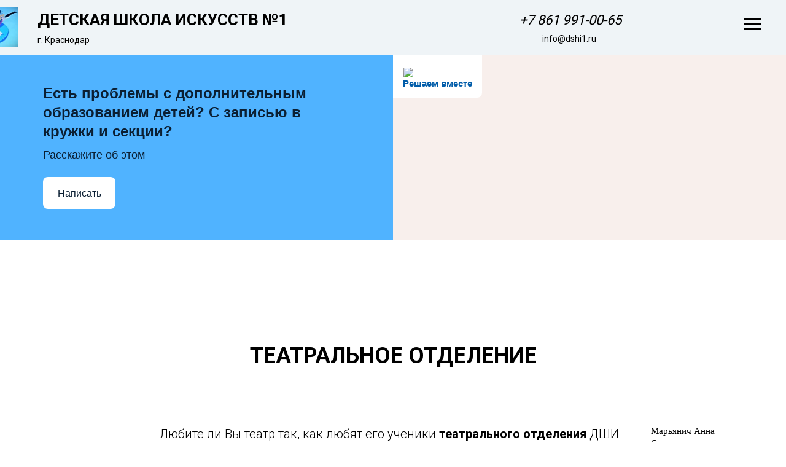

--- FILE ---
content_type: text/html; charset=UTF-8
request_url: http://dshi1.ru/page39845497.html
body_size: 18534
content:
<!DOCTYPE html> <html> <head> <meta charset="utf-8" /> <meta http-equiv="Content-Type" content="text/html; charset=utf-8" /> <meta name="viewport" content="width=device-width, initial-scale=1.0" /> <!--metatextblock--> <title>ТЕАТРАЛЬНОЕ ОТДЕЛЕНИЕ</title> <meta property="og:url" content="http://dshi1.ru/page39845497.html" /> <meta property="og:title" content="ТЕАТРАЛЬНОЕ ОТДЕЛЕНИЕ" /> <meta property="og:description" content="" /> <meta property="og:type" content="website" /> <meta property="og:image" content="https://thb.tildacdn.com/tild6262-6362-4636-a239-376138646562/-/resize/504x/photo.jpg" /> <link rel="canonical" href="http://dshi1.ru/page39845497.html"> <!--/metatextblock--> <meta name="format-detection" content="telephone=no" /> <meta http-equiv="x-dns-prefetch-control" content="on"> <link rel="dns-prefetch" href="https://ws.tildacdn.com"> <link rel="dns-prefetch" href="https://static.tildacdn.com"> <link rel="shortcut icon" href="https://static.tildacdn.com/tild6636-6231-4563-b566-663335363736/D094D0A8D09820D0BBD0.jpg" type="image/x-icon" /> <!-- Assets --> <script src="https://neo.tildacdn.com/js/tilda-fallback-1.0.min.js" async charset="utf-8"></script> <link rel="stylesheet" href="https://static.tildacdn.com/css/tilda-grid-3.0.min.css" type="text/css" media="all" onerror="this.loaderr='y';"/> <link rel="stylesheet" href="https://static.tildacdn.com/ws/project6025966/tilda-blocks-page39845497.min.css?t=1761571787" type="text/css" media="all" onerror="this.loaderr='y';" /> <link rel="preconnect" href="https://fonts.gstatic.com"> <link href="https://fonts.googleapis.com/css2?family=Roboto:wght@300;400;500;700&subset=latin,cyrillic" rel="stylesheet"> <link rel="stylesheet" href="https://static.tildacdn.com/css/tilda-slds-1.4.min.css" type="text/css" media="print" onload="this.media='all';" onerror="this.loaderr='y';" /> <noscript><link rel="stylesheet" href="https://static.tildacdn.com/css/tilda-slds-1.4.min.css" type="text/css" media="all" /></noscript> <link rel="stylesheet" href="https://static.tildacdn.com/css/tilda-menu-widgeticons-1.0.min.css" type="text/css" media="all" onerror="this.loaderr='y';" /> <link rel="stylesheet" href="https://static.tildacdn.com/css/tilda-zoom-2.0.min.css" type="text/css" media="print" onload="this.media='all';" onerror="this.loaderr='y';" /> <noscript><link rel="stylesheet" href="https://static.tildacdn.com/css/tilda-zoom-2.0.min.css" type="text/css" media="all" /></noscript> <script nomodule src="https://static.tildacdn.com/js/tilda-polyfill-1.0.min.js" charset="utf-8"></script> <script type="text/javascript">function t_onReady(func) {if(document.readyState!='loading') {func();} else {document.addEventListener('DOMContentLoaded',func);}}
function t_onFuncLoad(funcName,okFunc,time) {if(typeof window[funcName]==='function') {okFunc();} else {setTimeout(function() {t_onFuncLoad(funcName,okFunc,time);},(time||100));}}function t_throttle(fn,threshhold,scope) {return function() {fn.apply(scope||this,arguments);};}function t396_initialScale(t){var e=document.getElementById("rec"+t);if(e){var i=e.querySelector(".t396__artboard");if(i){window.tn_scale_initial_window_width||(window.tn_scale_initial_window_width=document.documentElement.clientWidth);var a=window.tn_scale_initial_window_width,r=[],n,l=i.getAttribute("data-artboard-screens");if(l){l=l.split(",");for(var o=0;o<l.length;o++)r[o]=parseInt(l[o],10)}else r=[320,480,640,960,1200];for(var o=0;o<r.length;o++){var d=r[o];a>=d&&(n=d)}var _="edit"===window.allrecords.getAttribute("data-tilda-mode"),c="center"===t396_getFieldValue(i,"valign",n,r),s="grid"===t396_getFieldValue(i,"upscale",n,r),w=t396_getFieldValue(i,"height_vh",n,r),g=t396_getFieldValue(i,"height",n,r),u=!!window.opr&&!!window.opr.addons||!!window.opera||-1!==navigator.userAgent.indexOf(" OPR/");if(!_&&c&&!s&&!w&&g&&!u){var h=parseFloat((a/n).toFixed(3)),f=[i,i.querySelector(".t396__carrier"),i.querySelector(".t396__filter")],v=Math.floor(parseInt(g,10)*h)+"px",p;i.style.setProperty("--initial-scale-height",v);for(var o=0;o<f.length;o++)f[o].style.setProperty("height","var(--initial-scale-height)");t396_scaleInitial__getElementsToScale(i).forEach((function(t){t.style.zoom=h}))}}}}function t396_scaleInitial__getElementsToScale(t){return t?Array.prototype.slice.call(t.children).filter((function(t){return t&&(t.classList.contains("t396__elem")||t.classList.contains("t396__group"))})):[]}function t396_getFieldValue(t,e,i,a){var r,n=a[a.length-1];if(!(r=i===n?t.getAttribute("data-artboard-"+e):t.getAttribute("data-artboard-"+e+"-res-"+i)))for(var l=0;l<a.length;l++){var o=a[l];if(!(o<=i)&&(r=o===n?t.getAttribute("data-artboard-"+e):t.getAttribute("data-artboard-"+e+"-res-"+o)))break}return r}window.TN_SCALE_INITIAL_VER="1.0",window.tn_scale_initial_window_width=null;</script> <script src="https://static.tildacdn.com/js/jquery-1.10.2.min.js" charset="utf-8" onerror="this.loaderr='y';"></script> <script src="https://static.tildacdn.com/js/tilda-scripts-3.0.min.js" charset="utf-8" defer onerror="this.loaderr='y';"></script> <script src="https://static.tildacdn.com/ws/project6025966/tilda-blocks-page39845497.min.js?t=1761571787" charset="utf-8" async onerror="this.loaderr='y';"></script> <script src="https://static.tildacdn.com/js/tilda-lazyload-1.0.min.js" charset="utf-8" async onerror="this.loaderr='y';"></script> <script src="https://static.tildacdn.com/js/tilda-slds-1.4.min.js" charset="utf-8" async onerror="this.loaderr='y';"></script> <script src="https://static.tildacdn.com/js/hammer.min.js" charset="utf-8" async onerror="this.loaderr='y';"></script> <script src="https://static.tildacdn.com/js/tilda-menu-1.0.min.js" charset="utf-8" async onerror="this.loaderr='y';"></script> <script src="https://static.tildacdn.com/js/tilda-zero-1.1.min.js" charset="utf-8" async onerror="this.loaderr='y';"></script> <script src="https://static.tildacdn.com/js/tilda-menu-widgeticons-1.0.min.js" charset="utf-8" async onerror="this.loaderr='y';"></script> <script src="https://static.tildacdn.com/js/tilda-zoom-2.0.min.js" charset="utf-8" async onerror="this.loaderr='y';"></script> <script src="https://static.tildacdn.com/js/tilda-zero-scale-1.0.min.js" charset="utf-8" async onerror="this.loaderr='y';"></script> <script src="https://static.tildacdn.com/js/tilda-skiplink-1.0.min.js" charset="utf-8" async onerror="this.loaderr='y';"></script> <script src="https://static.tildacdn.com/js/tilda-events-1.0.min.js" charset="utf-8" async onerror="this.loaderr='y';"></script> <!-- nominify begin --><script async src="https://culturaltracking.ru/static/js/spxl.js?pixelId=12370" data-pixel-id="12370"></script> <!-- nominify end --><script type="text/javascript">window.dataLayer=window.dataLayer||[];</script> <script type="text/javascript">(function() {if((/bot|google|yandex|baidu|bing|msn|duckduckbot|teoma|slurp|crawler|spider|robot|crawling|facebook/i.test(navigator.userAgent))===false&&typeof(sessionStorage)!='undefined'&&sessionStorage.getItem('visited')!=='y'&&document.visibilityState){var style=document.createElement('style');style.type='text/css';style.innerHTML='@media screen and (min-width: 980px) {.t-records {opacity: 0;}.t-records_animated {-webkit-transition: opacity ease-in-out .2s;-moz-transition: opacity ease-in-out .2s;-o-transition: opacity ease-in-out .2s;transition: opacity ease-in-out .2s;}.t-records.t-records_visible {opacity: 1;}}';document.getElementsByTagName('head')[0].appendChild(style);function t_setvisRecs(){var alr=document.querySelectorAll('.t-records');Array.prototype.forEach.call(alr,function(el) {el.classList.add("t-records_animated");});setTimeout(function() {Array.prototype.forEach.call(alr,function(el) {el.classList.add("t-records_visible");});sessionStorage.setItem("visited","y");},400);}
document.addEventListener('DOMContentLoaded',t_setvisRecs);}})();</script></head> <body class="t-body" style="margin:0;"> <!--allrecords--> <div id="allrecords" class="t-records" data-hook="blocks-collection-content-node" data-tilda-project-id="6025966" data-tilda-page-id="39845497" data-tilda-formskey="6bc4f95a123d6c7413a73d8f96025966" data-tilda-lazy="yes" data-tilda-root-zone="com" data-tilda-project-headcode="yes" data-tilda-project-country="RU"> <!--header--> <header id="t-header" class="t-records" data-hook="blocks-collection-content-node" data-tilda-project-id="6025966" data-tilda-page-id="30112704" data-tilda-formskey="6bc4f95a123d6c7413a73d8f96025966" data-tilda-lazy="yes" data-tilda-root-zone="com" data-tilda-project-headcode="yes" data-tilda-project-country="RU"> <div id="rec732862953" class="r t-rec t-rec_pb_0" style="padding-bottom:0px; " data-animationappear="off" data-record-type="258"> <!-- T229 --> <div id="nav732862953marker"></div> <div id="nav732862953" class="t229 t229__positionfixed t229__beforeready " style="background-color: rgba(13,13,12,0.70); height:50px; " data-bgcolor-hex="#0d0d0c" data-bgcolor-rgba="rgba(13,13,12,0.70)" data-navmarker="nav732862953marker" data-appearoffset="100px" data-bgopacity="0.70" data-menu="yes" data-menushadow="" data-menushadow-css=""> <div class="t229__maincontainer " style="height:50px;"> <div class="t229__padding40px"></div> <nav class="t229__centerside"> <ul role="list" class="t-menu__list"> <li class="t229__list_item"
style="padding:0 15px 0 0;"> <a class="t-menu__link-item"
href="/" data-menu-submenu-hook="">
Главная</a> </li> <li class="t229__list_item"
style="padding:0 15px;"> <a class="t-menu__link-item"
href="/page30112350.html" data-menu-submenu-hook="">
Контакты</a> </li> <li class="t229__list_item"
style="padding:0 15px;"> <a class="t-menu__link-item"
href="/historyschool" data-menu-submenu-hook="">
История школы</a> </li> <li class="t229__list_item"
style="padding:0 15px;"> <a class="t-menu__link-item"
href="/page31903460.html" data-menu-submenu-hook="">
Документы</a> </li> <li class="t229__list_item"
style="padding:0 15px;"> <a class="t-menu__link-item"
href="/page35034717.html" data-menu-submenu-hook="">
Для поступающих</a> </li> <li class="t229__list_item"
style="padding:0 0 0 15px;"> <a class="t-menu__link-item"
href="/page63679747.html" data-menu-submenu-hook="">
НОК</a> </li> </ul> </nav> <div class="t229__padding40px"></div> </div> </div> <script>t_onReady(function() {var rec=document.querySelector('#rec732862953');if(!rec) return;var burger=rec.querySelector('.t-menuburger');if(burger) {t_onFuncLoad('t_menu__createMobileMenu',function() {t_menu__createMobileMenu('732862953','.t229');});}
t_onFuncLoad('t_menu__highlightActiveLinks',function() {t_menu__highlightActiveLinks('.t229__list_item a');});rec.querySelector('.t229').classList.remove('t229__beforeready');t_onFuncLoad('t_menu__findAnchorLinks',function() {t_menu__findAnchorLinks('732862953','.t229__list_item a');});});</script> <script>t_onReady(function() {t_onFuncLoad('t_menu__setBGcolor',function() {t_menu__setBGcolor('732862953','.t229');window.addEventListener('load',function() {t_menu__setBGcolor('732862953','.t229');});window.addEventListener('resize',t_throttle(function() {t_menu__setBGcolor('732862953','.t229');}));});t_onFuncLoad('t_menu__interactFromKeyboard',function() {t_menu__interactFromKeyboard('732862953');});});</script> <script>t_onReady(function() {t_onFuncLoad('t_menu__showFixedMenu',function() {t_menu__showFixedMenu('732862953','.t229');window.addEventListener('scroll',t_throttle(function() {t_menu__showFixedMenu('732862953','.t229')}));});});</script> <style>#rec732862953 .t-menu__link-item{-webkit-transition:color 0.3s ease-in-out,opacity 0.3s ease-in-out;transition:color 0.3s ease-in-out,opacity 0.3s ease-in-out;}#rec732862953 .t-menu__link-item.t-active:not(.t978__menu-link){color:#333333 !important;}#rec732862953 .t-menu__link-item:not(.t-active):not(.tooltipstered):hover{color:#333333 !important;}#rec732862953 .t-menu__link-item:not(.t-active):not(.tooltipstered):focus-visible{color:#333333 !important;}@supports (overflow:-webkit-marquee) and (justify-content:inherit){#rec732862953 .t-menu__link-item,#rec732862953 .t-menu__link-item.t-active{opacity:1 !important;}}</style> <style> #rec732862953 .t229__list_item .t-menu__link-item{font-size:13px;color:#d6d6d6;font-weight:700;text-transform:uppercase;}</style> </div> <div id="rec487264146" class="r t-rec" style="background-color:#eff4f7; " data-animationappear="off" data-record-type="396" data-bg-color="#eff4f7"> <!-- T396 --> <style>#rec487264146 .t396__artboard {height:90px;background-color:#eff4f7;}#rec487264146 .t396__filter {height:90px;}#rec487264146 .t396__carrier{height:90px;background-position:center center;background-attachment:scroll;background-size:cover;background-repeat:no-repeat;}@media screen and (max-width:1199px) {#rec487264146 .t396__artboard,#rec487264146 .t396__filter,#rec487264146 .t396__carrier {height:80px;}#rec487264146 .t396__filter {}#rec487264146 .t396__carrier {background-attachment:scroll;}}@media screen and (max-width:959px) {#rec487264146 .t396__artboard,#rec487264146 .t396__filter,#rec487264146 .t396__carrier {height:70px;}#rec487264146 .t396__filter {}#rec487264146 .t396__carrier {background-attachment:scroll;}}@media screen and (max-width:639px) {#rec487264146 .t396__artboard,#rec487264146 .t396__filter,#rec487264146 .t396__carrier {height:130px;}#rec487264146 .t396__filter {}#rec487264146 .t396__carrier {background-attachment:scroll;}}@media screen and (max-width:479px) {#rec487264146 .t396__artboard,#rec487264146 .t396__filter,#rec487264146 .t396__carrier {height:200px;}#rec487264146 .t396__filter {}#rec487264146 .t396__carrier {background-attachment:scroll;}}#rec487264146 .tn-elem[data-elem-id="1511830891345"]{color:#000000;z-index:2;top:16px;left:calc(50% - 600px + 806px);width:180px;height:auto;}#rec487264146 .tn-elem[data-elem-id="1511830891345"] .tn-atom{color:#000000;font-size:22px;font-family:'Roboto',Arial,sans-serif;line-height:1.55;font-weight:400;background-position:center center;border-color:transparent ;border-style:solid ;}@media screen and (max-width:1199px) {#rec487264146 .tn-elem[data-elem-id="1511830891345"] {top:11px;left:calc(50% - 480px + 569px);width:190px;height:auto;}}@media screen and (max-width:959px) {#rec487264146 .tn-elem[data-elem-id="1511830891345"] {top:11px;left:calc(50% - 320px + 316px);width:150px;height:auto;}#rec487264146 .tn-elem[data-elem-id="1511830891345"] {text-align:left;}#rec487264146 .tn-elem[data-elem-id="1511830891345"] .tn-atom{font-size:18px;background-size:cover;}}@media screen and (max-width:639px) {#rec487264146 .tn-elem[data-elem-id="1511830891345"] {top:78px;left:calc(50% - 240px + 12px);width:162px;height:auto;}#rec487264146 .tn-elem[data-elem-id="1511830891345"] {text-align:left;}#rec487264146 .tn-elem[data-elem-id="1511830891345"] .tn-atom{font-size:12px;background-size:cover;}}@media screen and (max-width:479px) {#rec487264146 .tn-elem[data-elem-id="1511830891345"] {top:78px;left:calc(50% - 160px + 79px);height:auto;}#rec487264146 .tn-elem[data-elem-id="1511830891345"] {text-align:center;}}#rec487264146 .tn-elem[data-elem-id="1511839288507"]{color:#000000;z-index:3;top:54px;left:calc(50% - 600px + 21px);width:300px;height:auto;}#rec487264146 .tn-elem[data-elem-id="1511839288507"] .tn-atom{color:#000000;font-size:14px;font-family:'Roboto',Arial,sans-serif;line-height:1.55;font-weight:400;background-position:center center;border-color:transparent ;border-style:solid ;}@media screen and (max-width:1199px) {#rec487264146 .tn-elem[data-elem-id="1511839288507"] {top:44px;left:calc(50% - 480px + 11px);width:190px;height:auto;}}@media screen and (max-width:959px) {#rec487264146 .tn-elem[data-elem-id="1511839288507"] {top:39px;left:calc(50% - 320px + 11px);width:250px;height:auto;}#rec487264146 .tn-elem[data-elem-id="1511839288507"] {text-align:left;}#rec487264146 .tn-elem[data-elem-id="1511839288507"] .tn-atom{font-size:12px;background-size:cover;}}@media screen and (max-width:639px) {#rec487264146 .tn-elem[data-elem-id="1511839288507"] {top:38px;left:calc(50% - 240px + 11px);width:210px;height:auto;}#rec487264146 .tn-elem[data-elem-id="1511839288507"] {text-align:left;}#rec487264146 .tn-elem[data-elem-id="1511839288507"] .tn-atom{font-size:12px;background-size:cover;}}@media screen and (max-width:479px) {#rec487264146 .tn-elem[data-elem-id="1511839288507"] {top:14px;left:calc(50% - 160px + 55px);height:auto;}#rec487264146 .tn-elem[data-elem-id="1511839288507"] {text-align:center;}}#rec487264146 .tn-elem[data-elem-id="1511839319451"]{color:#000000;z-index:4;top:12px;left:calc(50% - 600px + 21px);width:499px;height:auto;}#rec487264146 .tn-elem[data-elem-id="1511839319451"] .tn-atom{color:#000000;font-size:26px;font-family:'Roboto',Arial,sans-serif;line-height:1.55;font-weight:700;background-position:center center;border-color:transparent ;border-style:solid ;}@media screen and (max-width:1199px) {#rec487264146 .tn-elem[data-elem-id="1511839319451"] {top:14px;left:calc(50% - 480px + 11px);width:310px;height:auto;}#rec487264146 .tn-elem[data-elem-id="1511839319451"] .tn-atom{font-size:18px;background-size:cover;}}@media screen and (max-width:959px) {#rec487264146 .tn-elem[data-elem-id="1511839319451"] {top:10px;left:calc(50% - 320px + 11px);width:270px;height:auto;}#rec487264146 .tn-elem[data-elem-id="1511839319451"] {text-align:left;}#rec487264146 .tn-elem[data-elem-id="1511839319451"] .tn-atom{font-size:16px;background-size:cover;}}@media screen and (max-width:639px) {#rec487264146 .tn-elem[data-elem-id="1511839319451"] {top:11px;left:calc(50% - 240px + 11px);height:auto;}#rec487264146 .tn-elem[data-elem-id="1511839319451"] {text-align:left;}#rec487264146 .tn-elem[data-elem-id="1511839319451"] .tn-atom{font-size:16px;background-size:cover;}}@media screen and (max-width:479px) {#rec487264146 .tn-elem[data-elem-id="1511839319451"] {top:35px;left:calc(50% - 160px + 25px);height:auto;}#rec487264146 .tn-elem[data-elem-id="1511839319451"] {text-align:center;}}#rec487264146 .tn-elem[data-elem-id="1516026640694"]{color:#000000;z-index:5;top:52px;left:calc(50% - 600px + 843px);width:130px;height:auto;}#rec487264146 .tn-elem[data-elem-id="1516026640694"] .tn-atom{color:#000000;font-size:14px;font-family:'Roboto',Arial,sans-serif;line-height:1.55;font-weight:400;background-position:center center;border-color:transparent ;border-style:solid ;}@media screen and (max-width:1199px) {#rec487264146 .tn-elem[data-elem-id="1516026640694"] {top:47px;left:calc(50% - 480px + 569px);width:140px;height:auto;}}@media screen and (max-width:959px) {#rec487264146 .tn-elem[data-elem-id="1516026640694"] {top:41px;left:calc(50% - 320px + 316px);width:120px;height:auto;}#rec487264146 .tn-elem[data-elem-id="1516026640694"] {text-align:left;}#rec487264146 .tn-elem[data-elem-id="1516026640694"] .tn-atom{font-size:12px;background-size:cover;}}@media screen and (max-width:639px) {#rec487264146 .tn-elem[data-elem-id="1516026640694"] {top:99px;left:calc(50% - 240px + 12px);width:112px;height:auto;}#rec487264146 .tn-elem[data-elem-id="1516026640694"] {text-align:left;}#rec487264146 .tn-elem[data-elem-id="1516026640694"] .tn-atom{font-size:12px;background-size:cover;}}@media screen and (max-width:479px) {#rec487264146 .tn-elem[data-elem-id="1516026640694"] {top:99px;left:calc(50% - 160px + 101px);height:auto;}#rec487264146 .tn-elem[data-elem-id="1516026640694"] {text-align:center;}}#rec487264146 .tn-elem[data-elem-id="1662385526821"]{z-index:6;top:11px;left:calc(50% - 600px + -87px);width:77px;height:auto;-webkit-backdrop-filter:brightness(100%);backdrop-filter:brightness(100%);}#rec487264146 .tn-elem[data-elem-id="1662385526821"] .tn-atom{background-position:center center;border-color:transparent ;border-style:solid ;box-shadow:0px 0px 0px 0px rgba(214,214,214,1);}#rec487264146 .tn-elem[data-elem-id="1662385526821"] .tn-atom__img {}@media screen and (max-width:1199px) {}@media screen and (max-width:959px) {}@media screen and (max-width:639px) {}@media screen and (max-width:479px) {}</style> <div class='t396'> <div class="t396__artboard" data-artboard-recid="487264146" data-artboard-screens="320,480,640,960,1200" data-artboard-height="90" data-artboard-valign="center" data-artboard-upscale="grid" data-artboard-height-res-320="200" data-artboard-height-res-480="130" data-artboard-height-res-640="70" data-artboard-height-res-960="80"> <div class="t396__carrier" data-artboard-recid="487264146"></div> <div class="t396__filter" data-artboard-recid="487264146"></div> <div class='t396__elem tn-elem tn-elem__4872641461511830891345' data-elem-id='1511830891345' data-elem-type='text' data-field-top-value="16" data-field-left-value="806" data-field-width-value="180" data-field-axisy-value="top" data-field-axisx-value="left" data-field-container-value="grid" data-field-topunits-value="px" data-field-leftunits-value="px" data-field-heightunits-value="" data-field-widthunits-value="px" data-field-fontsize-value="22" data-field-top-res-320-value="78" data-field-left-res-320-value="79" data-field-top-res-480-value="78" data-field-left-res-480-value="12" data-field-width-res-480-value="162" data-field-fontsize-res-480-value="12" data-field-top-res-640-value="11" data-field-left-res-640-value="316" data-field-width-res-640-value="150" data-field-fontsize-res-640-value="18" data-field-top-res-960-value="11" data-field-left-res-960-value="569" data-field-width-res-960-value="190"> <div class='tn-atom'><a href="tel:+1 123 456 78 90"style="color: inherit"><em>+7 861 991-00-65</em></a></div> </div> <div class='t396__elem tn-elem tn-elem__4872641461511839288507' data-elem-id='1511839288507' data-elem-type='text' data-field-top-value="54" data-field-left-value="21" data-field-width-value="300" data-field-axisy-value="top" data-field-axisx-value="left" data-field-container-value="grid" data-field-topunits-value="px" data-field-leftunits-value="px" data-field-heightunits-value="" data-field-widthunits-value="px" data-field-fontsize-value="14" data-field-top-res-320-value="14" data-field-left-res-320-value="55" data-field-top-res-480-value="38" data-field-left-res-480-value="11" data-field-width-res-480-value="210" data-field-fontsize-res-480-value="12" data-field-top-res-640-value="39" data-field-left-res-640-value="11" data-field-width-res-640-value="250" data-field-fontsize-res-640-value="12" data-field-top-res-960-value="44" data-field-left-res-960-value="11" data-field-width-res-960-value="190"> <div class='tn-atom'field='tn_text_1511839288507'>г. Краснодар</div> </div> <div class='t396__elem tn-elem tn-elem__4872641461511839319451' data-elem-id='1511839319451' data-elem-type='text' data-field-top-value="12" data-field-left-value="21" data-field-width-value="499" data-field-axisy-value="top" data-field-axisx-value="left" data-field-container-value="grid" data-field-topunits-value="px" data-field-leftunits-value="px" data-field-heightunits-value="" data-field-widthunits-value="px" data-field-fontsize-value="26" data-field-top-res-320-value="35" data-field-left-res-320-value="25" data-field-top-res-480-value="11" data-field-left-res-480-value="11" data-field-fontsize-res-480-value="16" data-field-top-res-640-value="10" data-field-left-res-640-value="11" data-field-width-res-640-value="270" data-field-fontsize-res-640-value="16" data-field-top-res-960-value="14" data-field-left-res-960-value="11" data-field-width-res-960-value="310" data-field-fontsize-res-960-value="18"> <div class='tn-atom'field='tn_text_1511839319451'>ДЕТСКАЯ ШКОЛА ИСКУССТВ №1</div> </div> <div class='t396__elem tn-elem tn-elem__4872641461516026640694' data-elem-id='1516026640694' data-elem-type='text' data-field-top-value="52" data-field-left-value="843" data-field-width-value="130" data-field-axisy-value="top" data-field-axisx-value="left" data-field-container-value="grid" data-field-topunits-value="px" data-field-leftunits-value="px" data-field-heightunits-value="" data-field-widthunits-value="px" data-field-fontsize-value="14" data-field-top-res-320-value="99" data-field-left-res-320-value="101" data-field-top-res-480-value="99" data-field-left-res-480-value="12" data-field-width-res-480-value="112" data-field-fontsize-res-480-value="12" data-field-top-res-640-value="41" data-field-left-res-640-value="316" data-field-width-res-640-value="120" data-field-fontsize-res-640-value="12" data-field-top-res-960-value="47" data-field-left-res-960-value="569" data-field-width-res-960-value="140"> <div class='tn-atom'field='tn_text_1516026640694'>info@dshi1.ru</div> </div> <div class='t396__elem tn-elem tn-elem__4872641461662385526821' data-elem-id='1662385526821' data-elem-type='image' data-field-top-value="11" data-field-left-value="-87" data-field-width-value="77" data-field-axisy-value="top" data-field-axisx-value="left" data-field-container-value="grid" data-field-topunits-value="px" data-field-leftunits-value="px" data-field-heightunits-value="" data-field-widthunits-value="px"> <div class='tn-atom' data-zoomable="yes" data-img-zoom-url="https://static.tildacdn.com/tild3235-6531-4162-b033-616163363635/D094D0A8D09820D0BBD0.jpg"> <img class='tn-atom__img t-img' data-original='https://static.tildacdn.com/tild3235-6531-4162-b033-616163363635/D094D0A8D09820D0BBD0.jpg'
src='https://thb.tildacdn.com/tild3235-6531-4162-b033-616163363635/-/resize/20x/D094D0A8D09820D0BBD0.jpg'
alt='' imgfield='tn_img_1662385526821'
/> </div> </div> </div> </div> <script>t_onReady(function() {t_onFuncLoad('t396_init',function() {t396_init('487264146');});});</script> <!-- /T396 --> </div> <div id="rec513027059" class="r t-rec" style=" " data-animationappear="off" data-record-type="327"> <!-- T282 --> <div id="nav513027059marker"></div> <div id="nav513027059" class="t282 " data-menu="yes" data-appearoffset=""> <div class="t282__container t282__closed t282__positionabsolute" style=""> <div class="t282__container__bg" style="" data-bgcolor-hex="" data-bgcolor-rgba="" data-navmarker="nav513027059marker" data-appearoffset="" data-bgopacity="1" data-menushadow="" data-menushadow-css=""></div> <div class="t282__container__bg_opened" style="background-color:#eba265;"></div> <div class="t282__menu__content "> <div class="t282__logo__container" style="min-height:80px;"> </div> <button type="button"
class="t-menuburger t-menuburger_first "
aria-label="Навигационное меню"
aria-expanded="false"> <span style="background-color:#000000;"></span> <span style="background-color:#000000;"></span> <span style="background-color:#000000;"></span> <span style="background-color:#000000;"></span> </button> <script>function t_menuburger_init(recid) {var rec=document.querySelector('#rec' + recid);if(!rec) return;var burger=rec.querySelector('.t-menuburger');if(!burger) return;var isSecondStyle=burger.classList.contains('t-menuburger_second');if(isSecondStyle&&!window.isMobile&&!('ontouchend' in document)) {burger.addEventListener('mouseenter',function() {if(burger.classList.contains('t-menuburger-opened')) return;burger.classList.remove('t-menuburger-unhovered');burger.classList.add('t-menuburger-hovered');});burger.addEventListener('mouseleave',function() {if(burger.classList.contains('t-menuburger-opened')) return;burger.classList.remove('t-menuburger-hovered');burger.classList.add('t-menuburger-unhovered');setTimeout(function() {burger.classList.remove('t-menuburger-unhovered');},300);});}
burger.addEventListener('click',function() {if(!burger.closest('.tmenu-mobile')&&!burger.closest('.t450__burger_container')&&!burger.closest('.t466__container')&&!burger.closest('.t204__burger')&&!burger.closest('.t199__js__menu-toggler')) {burger.classList.toggle('t-menuburger-opened');burger.classList.remove('t-menuburger-unhovered');}});var menu=rec.querySelector('[data-menu="yes"]');if(!menu) return;var menuLinks=menu.querySelectorAll('.t-menu__link-item');var submenuClassList=['t978__menu-link_hook','t978__tm-link','t966__tm-link','t794__tm-link','t-menusub__target-link'];Array.prototype.forEach.call(menuLinks,function(link) {link.addEventListener('click',function() {var isSubmenuHook=submenuClassList.some(function(submenuClass) {return link.classList.contains(submenuClass);});if(isSubmenuHook) return;burger.classList.remove('t-menuburger-opened');});});menu.addEventListener('clickedAnchorInTooltipMenu',function() {burger.classList.remove('t-menuburger-opened');});}
t_onReady(function() {t_onFuncLoad('t_menuburger_init',function(){t_menuburger_init('513027059');});});</script> <style>.t-menuburger{position:relative;flex-shrink:0;width:28px;height:20px;padding:0;border:none;background-color:transparent;outline:none;-webkit-transform:rotate(0deg);transform:rotate(0deg);transition:transform .5s ease-in-out;cursor:pointer;z-index:999;}.t-menuburger span{display:block;position:absolute;width:100%;opacity:1;left:0;-webkit-transform:rotate(0deg);transform:rotate(0deg);transition:.25s ease-in-out;height:3px;background-color:#000;}.t-menuburger span:nth-child(1){top:0px;}.t-menuburger span:nth-child(2),.t-menuburger span:nth-child(3){top:8px;}.t-menuburger span:nth-child(4){top:16px;}.t-menuburger__big{width:42px;height:32px;}.t-menuburger__big span{height:5px;}.t-menuburger__big span:nth-child(2),.t-menuburger__big span:nth-child(3){top:13px;}.t-menuburger__big span:nth-child(4){top:26px;}.t-menuburger__small{width:22px;height:14px;}.t-menuburger__small span{height:2px;}.t-menuburger__small span:nth-child(2),.t-menuburger__small span:nth-child(3){top:6px;}.t-menuburger__small span:nth-child(4){top:12px;}.t-menuburger-opened span:nth-child(1){top:8px;width:0%;left:50%;}.t-menuburger-opened span:nth-child(2){-webkit-transform:rotate(45deg);transform:rotate(45deg);}.t-menuburger-opened span:nth-child(3){-webkit-transform:rotate(-45deg);transform:rotate(-45deg);}.t-menuburger-opened span:nth-child(4){top:8px;width:0%;left:50%;}.t-menuburger-opened.t-menuburger__big span:nth-child(1){top:6px;}.t-menuburger-opened.t-menuburger__big span:nth-child(4){top:18px;}.t-menuburger-opened.t-menuburger__small span:nth-child(1),.t-menuburger-opened.t-menuburger__small span:nth-child(4){top:6px;}@media (hover),(min-width:0\0){.t-menuburger_first:hover span:nth-child(1){transform:translateY(1px);}.t-menuburger_first:hover span:nth-child(4){transform:translateY(-1px);}.t-menuburger_first.t-menuburger__big:hover span:nth-child(1){transform:translateY(3px);}.t-menuburger_first.t-menuburger__big:hover span:nth-child(4){transform:translateY(-3px);}}.t-menuburger_second span:nth-child(2),.t-menuburger_second span:nth-child(3){width:80%;left:20%;right:0;}@media (hover),(min-width:0\0){.t-menuburger_second.t-menuburger-hovered span:nth-child(2),.t-menuburger_second.t-menuburger-hovered span:nth-child(3){animation:t-menuburger-anim 0.3s ease-out normal forwards;}.t-menuburger_second.t-menuburger-unhovered span:nth-child(2),.t-menuburger_second.t-menuburger-unhovered span:nth-child(3){animation:t-menuburger-anim2 0.3s ease-out normal forwards;}}.t-menuburger_second.t-menuburger-opened span:nth-child(2),.t-menuburger_second.t-menuburger-opened span:nth-child(3){left:0;right:0;width:100%!important;}.t-menuburger_third span:nth-child(4){width:70%;left:unset;right:0;}@media (hover),(min-width:0\0){.t-menuburger_third:not(.t-menuburger-opened):hover span:nth-child(4){width:100%;}}.t-menuburger_third.t-menuburger-opened span:nth-child(4){width:0!important;right:50%;}.t-menuburger_fourth{height:12px;}.t-menuburger_fourth.t-menuburger__small{height:8px;}.t-menuburger_fourth.t-menuburger__big{height:18px;}.t-menuburger_fourth span:nth-child(2),.t-menuburger_fourth span:nth-child(3){top:4px;opacity:0;}.t-menuburger_fourth span:nth-child(4){top:8px;}.t-menuburger_fourth.t-menuburger__small span:nth-child(2),.t-menuburger_fourth.t-menuburger__small span:nth-child(3){top:3px;}.t-menuburger_fourth.t-menuburger__small span:nth-child(4){top:6px;}.t-menuburger_fourth.t-menuburger__small span:nth-child(2),.t-menuburger_fourth.t-menuburger__small span:nth-child(3){top:3px;}.t-menuburger_fourth.t-menuburger__small span:nth-child(4){top:6px;}.t-menuburger_fourth.t-menuburger__big span:nth-child(2),.t-menuburger_fourth.t-menuburger__big span:nth-child(3){top:6px;}.t-menuburger_fourth.t-menuburger__big span:nth-child(4){top:12px;}@media (hover),(min-width:0\0){.t-menuburger_fourth:not(.t-menuburger-opened):hover span:nth-child(1){transform:translateY(1px);}.t-menuburger_fourth:not(.t-menuburger-opened):hover span:nth-child(4){transform:translateY(-1px);}.t-menuburger_fourth.t-menuburger__big:not(.t-menuburger-opened):hover span:nth-child(1){transform:translateY(3px);}.t-menuburger_fourth.t-menuburger__big:not(.t-menuburger-opened):hover span:nth-child(4){transform:translateY(-3px);}}.t-menuburger_fourth.t-menuburger-opened span:nth-child(1),.t-menuburger_fourth.t-menuburger-opened span:nth-child(4){top:4px;}.t-menuburger_fourth.t-menuburger-opened span:nth-child(2),.t-menuburger_fourth.t-menuburger-opened span:nth-child(3){opacity:1;}@keyframes t-menuburger-anim{0%{width:80%;left:20%;right:0;}50%{width:100%;left:0;right:0;}100%{width:80%;left:0;right:20%;}}@keyframes t-menuburger-anim2{0%{width:80%;left:0;}50%{width:100%;right:0;left:0;}100%{width:80%;left:20%;right:0;}}</style> </div> </div> <div class="t282__menu__container t282__closed"> <div class="t282__menu__wrapper" style="background-color:#eba265;"> <div class="t282__menu"> <nav> <ul role="list" class="t282__menu__items t-menu__list"> <li class="t282__menu__item"> <a class="t282__menu__link t-heading t-heading_md t-menu__link-item"
href="/" data-menu-submenu-hook="">
Главная
</a> </li> <li class="t282__menu__item"> <a class="t282__menu__link t-heading t-heading_md t-menu__link-item"
href="/page30112350.html" data-menu-submenu-hook="">
Контакты
</a> </li> <li class="t282__menu__item"> <a class="t282__menu__link t-heading t-heading_md t-menu__link-item"
href="/historyschool" data-menu-submenu-hook="">
История школы
</a> </li> <li class="t282__menu__item"> <a class="t282__menu__link t-heading t-heading_md t-menu__link-item"
href="https://disk.yandex.ru/i/Wl4yP6nsZ2d5cg"
target="_blank" data-menu-submenu-hook="">
НОК УОД
</a> </li> <li class="t282__menu__item"> <a class="t282__menu__link t-heading t-heading_md t-menu__link-item"
href="/page31903460.html" data-menu-submenu-hook="">
Документы
</a> </li> <li class="t282__menu__item"> <a class="t282__menu__link t-heading t-heading_md t-menu__link-item"
href="/page31898892.html" data-menu-submenu-hook="">
Профилактика - антинаркотической направленности
</a> </li> <li class="t282__menu__item"> <a class="t282__menu__link t-heading t-heading_md t-menu__link-item"
href="/page40018357html" data-menu-submenu-hook="">
Профилактика ВИЧ
</a> </li> <li class="t282__menu__item"> <a class="t282__menu__link t-heading t-heading_md t-menu__link-item"
href="/page33189380.html" data-menu-submenu-hook="">
Безопасность в интернете
</a> </li> <li class="t282__menu__item"> <a class="t282__menu__link t-heading t-heading_md t-menu__link-item"
href="/page32582871.html" data-menu-submenu-hook="">
Гражданская оборона
</a> </li> <li class="t282__menu__item"> <a class="t282__menu__link t-heading t-heading_md t-menu__link-item"
href="/page43858057.html" data-menu-submenu-hook="">
Материалы антитеррористической направленности
</a> </li> <li class="t282__menu__item"> <a class="t282__menu__link t-heading t-heading_md t-menu__link-item"
href="/page35034717.html" data-menu-submenu-hook="">
Для поступающих
</a> </li> <li class="t282__menu__item"> <a class="t282__menu__link t-heading t-heading_md t-menu__link-item"
href="/page39846030.html" data-menu-submenu-hook="">
Династии
</a> </li> <li class="t282__menu__item"> <a class="t282__menu__link t-heading t-heading_md t-menu__link-item"
href="/page35087155.html" data-menu-submenu-hook="">
Доступная среда
</a> </li> <li class="t282__menu__item"> <a class="t282__menu__link t-heading t-heading_md t-menu__link-item"
href="" data-menu-submenu-hook="">
Международное сотрудничество
</a> </li> <li class="t282__menu__item"> <a class="t282__menu__link t-heading t-heading_md t-menu__link-item"
href="/page36643240.html" data-menu-submenu-hook="">
Наставничество
</a> </li> <li class="t282__menu__item"> <a class="t282__menu__link t-heading t-heading_md t-menu__link-item"
href="/page41257871.html" data-menu-submenu-hook="">
Материально-техническое обеспечение и оснащённость образовательного процесса
</a> </li> </ul> </nav> <div class="t-sociallinks"> <ul role="list" class="t-sociallinks__wrapper" aria-label="Соц. сети"> <!-- new soclinks --><li class="t-sociallinks__item t-sociallinks__item_facebook"><a href="/" target="_blank" rel="nofollow" aria-label="facebook" style="width: 30px; height: 30px;"><svg class="t-sociallinks__svg" role="presentation" width=30px height=30px viewBox="0 0 100 100" fill="none" xmlns="http://www.w3.org/2000/svg"> <path fill-rule="evenodd" clip-rule="evenodd" d="M50 100c27.6142 0 50-22.3858 50-50S77.6142 0 50 0 0 22.3858 0 50s22.3858 50 50 50Zm3.431-73.9854c-2.5161.0701-5.171.6758-7.0464 2.4577-1.5488 1.4326-2.329 3.5177-2.5044 5.602-.0534 1.4908-.0458 2.9855-.0382 4.4796.0058 1.1205.0115 2.2407-.0085 3.3587-.6888.005-1.3797.0036-2.0709.0021-.9218-.0019-1.8441-.0038-2.7626.0096 0 .8921.0013 1.7855.0026 2.6797.0026 1.791.0052 3.5853-.0026 5.3799.9185.0134 1.8409.0115 2.7627.0096.6912-.0015 1.382-.0029 2.0708.0021.0155 3.5565.0127 7.1128.0098 10.669-.0036 4.4452-.0072 8.8903.0252 13.3354 1.8903-.0134 3.7765-.0115 5.6633-.0095 1.4152.0014 2.8306.0028 4.2484-.0022.0117-4.0009.0088-7.9986.0058-11.9963-.0029-3.9979-.0058-7.9957.0059-11.9964.9533-.005 1.9067-.0036 2.86-.0021 1.2713.0019 2.5425.0038 3.8137-.0096.396-2.679.7335-5.3814.9198-8.0947-1.2576-.0058-2.5155-.0058-3.7734-.0058-1.2578 0-2.5157 0-3.7734-.0059 0-.4689-.0007-.9378-.0014-1.4066-.0022-1.4063-.0044-2.8123.0131-4.2188.198-1.0834 1.3158-1.9104 2.3992-1.8403h5.1476c.0117-2.8069.0117-5.602 0-8.4089-.6636 0-1.3273-.0007-1.9911-.0014-1.9915-.0022-3.9832-.0044-5.975.0131Z" fill="#000000"/> </svg></a></li>&nbsp;<li class="t-sociallinks__item t-sociallinks__item_twitter"><a href="/" target="_blank" rel="nofollow" aria-label="twitter" style="width: 30px; height: 30px;"><svg class="t-sociallinks__svg" role="presentation" xmlns="http://www.w3.org/2000/svg" width=30px height=30px viewBox="0 0 48 48"> <g clip-path="url(#clip0_3697_102)"><path fill-rule="evenodd" clip-rule="evenodd" d="M24 48C37.2548 48 48 37.2548 48 24C48 10.7452 37.2548 0 24 0C10.7452 0 0 10.7452 0 24C0 37.2548 10.7452 48 24 48ZM33.3482 14L25.9027 22.4686H25.9023L34 34H28.0445L22.5915 26.2348L15.7644 34H14L21.8082 25.1193L14 14H19.9555L25.119 21.3532L31.5838 14H33.3482ZM22.695 24.1101L23.4861 25.2173V25.2177L28.8746 32.7594H31.5847L24.9813 23.5172L24.1902 22.4099L19.1103 15.2997H16.4002L22.695 24.1101Z" fill="#000000"/></g><defs><clipPath id="clip0_3697_102"><rect width="48" height="48" fill="white"/></clipPath></defs> </svg></a></li><!-- /new soclinks --> </ul> </div> </div> </div> </div> <div class="t282__overlay t282__closed"></div> </div> <script>t_onReady(function() {var wrapperBlock=document.querySelector('#rec513027059 .t282');if(!wrapperBlock) return;t_onFuncLoad('t282_showMenu',function() {t282_showMenu('513027059');});t_onFuncLoad('t282_changeSize',function() {t282_changeSize('513027059');});t_onFuncLoad('t_menuWidgets__init',function() {t_menuWidgets__init('513027059');});t_onFuncLoad('t282_highlight',function() {t282_highlight();});});t_onFuncLoad('t282_changeSize',function() {window.addEventListener('resize',t_throttle(function() {t282_changeSize('513027059');}));});</script> <style>#rec513027059 .t-menu__link-item{}@supports (overflow:-webkit-marquee) and (justify-content:inherit){#rec513027059 .t-menu__link-item,#rec513027059 .t-menu__link-item.t-active{opacity:1 !important;}}</style> <style> #rec513027059 .t282__logo{font-size:19px;color:#000000;font-weight:400;text-transform:uppercase;letter-spacing:1px;}</style> <style> #rec513027059 .t282__logo__content .t-title{font-size:19px;color:#000000;font-weight:400;text-transform:uppercase;letter-spacing:1px;}#rec513027059 a.t282__menu__link{font-size:24px;color:#000000;font-weight:400;}#rec513027059 .t282__descr{font-size:20px;color:#000000;}#rec513027059 .t282__lang a{font-size:20px;color:#000000;}</style> </div> <div id="rec513000138" class="r t-rec t-rec_pt_0 t-rec_pb_30" style="padding-top:0px;padding-bottom:30px; " data-record-type="131"> <!-- T123 --> <div class="t123"> <div class="t-container_100 "> <div class="t-width t-width_100 "> <!-- nominify begin --> <script src='https://pos.gosuslugi.ru/bin/script.min.js'></script> <style>

#js-show-iframe-wrapper{position:relative;display:flex;align-items:center;justify-content:center;width:100%;min-width:293px;max-width:100%;background:linear-gradient(138.4deg,#38bafe 26.49%,#2d73bc 79.45%);color:#fff;cursor:pointer}#js-show-iframe-wrapper .pos-banner-fluid *{box-sizing:border-box}#js-show-iframe-wrapper .pos-banner-fluid .pos-banner-btn_2{display:block;width:240px;min-height:56px;font-size:18px;line-height:24px;cursor:pointer;background:#0d4cd3;color:#fff;border:none;border-radius:8px;outline:0}#js-show-iframe-wrapper .pos-banner-fluid .pos-banner-btn_2:hover{background:#1d5deb}#js-show-iframe-wrapper .pos-banner-fluid .pos-banner-btn_2:focus{background:#2a63ad}#js-show-iframe-wrapper .pos-banner-fluid .pos-banner-btn_2:active{background:#2a63ad}@-webkit-keyframes fadeInFromNone{0%{display:none;opacity:0}1%{display:block;opacity:0}100%{display:block;opacity:1}}@keyframes fadeInFromNone{0%{display:none;opacity:0}1%{display:block;opacity:0}100%{display:block;opacity:1}}@font-face{font-family:LatoWebLight;src:url(https://pos.gosuslugi.ru/bin/fonts/Lato/fonts/Lato-Light.woff2) format("woff2"),url(https://pos.gosuslugi.ru/bin/fonts/Lato/fonts/Lato-Light.woff) format("woff"),url(https://pos.gosuslugi.ru/bin/fonts/Lato/fonts/Lato-Light.ttf) format("truetype");font-style:normal;font-weight:400}@font-face{font-family:LatoWeb;src:url(https://pos.gosuslugi.ru/bin/fonts/Lato/fonts/Lato-Regular.woff2) format("woff2"),url(https://pos.gosuslugi.ru/bin/fonts/Lato/fonts/Lato-Regular.woff) format("woff"),url(https://pos.gosuslugi.ru/bin/fonts/Lato/fonts/Lato-Regular.ttf) format("truetype");font-style:normal;font-weight:400}@font-face{font-family:LatoWebBold;src:url(https://pos.gosuslugi.ru/bin/fonts/Lato/fonts/Lato-Bold.woff2) format("woff2"),url(https://pos.gosuslugi.ru/bin/fonts/Lato/fonts/Lato-Bold.woff) format("woff"),url(https://pos.gosuslugi.ru/bin/fonts/Lato/fonts/Lato-Bold.ttf) format("truetype");font-style:normal;font-weight:400}@font-face{font-family:RobotoWebLight;src:url(https://pos.gosuslugi.ru/bin/fonts/Roboto/Roboto-Light.woff2) format("woff2"),url(https://pos.gosuslugi.ru/bin/fonts/Roboto/Roboto-Light.woff) format("woff"),url(https://pos.gosuslugi.ru/bin/fonts/Roboto/Roboto-Light.ttf) format("truetype");font-style:normal;font-weight:400}@font-face{font-family:RobotoWebRegular;src:url(https://pos.gosuslugi.ru/bin/fonts/Roboto/Roboto-Regular.woff2) format("woff2"),url(https://pos.gosuslugi.ru/bin/fonts/Roboto/Roboto-Regular.woff) format("woff"),url(https://pos.gosuslugi.ru/bin/fonts/Roboto/Roboto-Regular.ttf) format("truetype");font-style:normal;font-weight:400}@font-face{font-family:RobotoWebBold;src:url(https://pos.gosuslugi.ru/bin/fonts/Roboto/Roboto-Bold.woff2) format("woff2"),url(https://pos.gosuslugi.ru/bin/fonts/Roboto/Roboto-Bold.woff) format("woff"),url(https://pos.gosuslugi.ru/bin/fonts/Roboto/Roboto-Bold.ttf) format("truetype");font-style:normal;font-weight:400}@font-face{font-family:ScadaWebRegular;src:url(https://pos.gosuslugi.ru/bin/fonts/Scada/Scada-Regular.woff2) format("woff2"),url(https://pos.gosuslugi.ru/bin/fonts/Scada/Scada-Regular.woff) format("woff"),url(https://pos.gosuslugi.ru/bin/fonts/Scada/Scada-Regular.ttf) format("truetype");font-style:normal;font-weight:400}@font-face{font-family:ScadaWebBold;src:url(https://pos.gosuslugi.ru/bin/fonts/Scada/Scada-Bold.woff2) format("woff2"),url(https://pos.gosuslugi.ru/bin/fonts/Scada/Scada-Bold.woff) format("woff"),url(https://pos.gosuslugi.ru/bin/fonts/Scada/Scada-Bold.ttf) format("truetype");font-style:normal;font-weight:400}@font-face{font-family:Geometria;src:url(https://pos.gosuslugi.ru/bin/fonts/Geometria/Geometria.eot);src:url(https://pos.gosuslugi.ru/bin/fonts/Geometria/Geometria.eot?#iefix) format("embedded-opentype"),url(https://pos.gosuslugi.ru/bin/fonts/Geometria/Geometria.woff) format("woff"),url(https://pos.gosuslugi.ru/bin/fonts/Geometria/Geometria.ttf) format("truetype");font-weight:400;font-style:normal}@font-face{font-family:Geometria-ExtraBold;src:url(https://pos.gosuslugi.ru/bin/fonts/Geometria/Geometria-ExtraBold.eot);src:url(https://pos.gosuslugi.ru/bin/fonts/Geometria/Geometria-ExtraBold.eot?#iefix) format("embedded-opentype"),url(https://pos.gosuslugi.ru/bin/fonts/Geometria/Geometria-ExtraBold.woff) format("woff"),url(https://pos.gosuslugi.ru/bin/fonts/Geometria/Geometria-ExtraBold.ttf) format("truetype");font-weight:800;font-style:normal}

</style> <style>

body{margin:0}#js-show-iframe-wrapper{background:var(--pos-banner-fluid-92__background)}#js-show-iframe-wrapper .pos-banner-fluid .pos-banner-btn_2{width:100%;min-height:52px;background:#fff;color:#0b1f33;font-size:16px;font-family:LatoWeb,sans-serif;font-weight:400;padding:0;line-height:1.2}#js-show-iframe-wrapper .pos-banner-fluid .pos-banner-btn_2:active,#js-show-iframe-wrapper .pos-banner-fluid .pos-banner-btn_2:focus,#js-show-iframe-wrapper .pos-banner-fluid .pos-banner-btn_2:hover{background:#e4ecfd}#js-show-iframe-wrapper .bf-92{position:relative;display:grid;grid-template-columns:var(--pos-banner-fluid-92__grid-template-columns);grid-template-rows:var(--pos-banner-fluid-92__grid-template-rows);width:100%;max-width:var(--pos-banner-fluid-92__max-width);box-sizing:border-box;grid-auto-flow:row dense}#js-show-iframe-wrapper .bf-92__decor{background:var(--pos-banner-fluid-92__bg-url) var(--pos-banner-fluid-92__bg-url-position) no-repeat;background-size:cover;background-color:#f8efec;position:relative}#js-show-iframe-wrapper .bf-92__logo-wrap{box-shadow:var(--pos-banner-fluid-92__logo-box-shadow)}#js-show-iframe-wrapper .bf-92__content{display:flex;flex-direction:column;padding:var(--pos-banner-fluid-92__content-padding);grid-row:var(--pos-banner-fluid-92__content-grid-row)}#js-show-iframe-wrapper .bf-92__description{display:flex;flex-direction:column;margin:var(--pos-banner-fluid-92__description-margin)}#js-show-iframe-wrapper .bf-92__text{margin:var(--pos-banner-fluid-92__text-margin);font-size:var(--pos-banner-fluid-92__text-font-size);line-height:1.3;font-family:LatoWeb,sans-serif;font-weight:700;color:#0b1f33}#js-show-iframe-wrapper .bf-92__text_small{font-size:var(--pos-banner-fluid-92__text-small-font-size);font-weight:400;margin:var(--pos-banner-fluid-92__text-small-margin)}#js-show-iframe-wrapper .bf-92__bottom-wrap{display:flex;flex-direction:row;align-items:center}#js-show-iframe-wrapper .bf-92__logo-wrap{position:absolute;top:var(--pos-banner-fluid-92__logo-wrap-top);left:0;padding:var(--pos-banner-fluid-92__logo-wrap-padding);background:#fff;border-radius:0 0 8px 0}#js-show-iframe-wrapper .bf-92__logo{width:var(--pos-banner-fluid-92__logo-width);margin-left:1px}#js-show-iframe-wrapper .bf-92__slogan{font-family:LatoWeb,sans-serif;font-weight:700;font-size:var(--pos-banner-fluid-92__slogan-font-size);line-height:1;color:#005ca9}#js-show-iframe-wrapper .bf-92__btn-wrap{width:100%;max-width:var(--pos-banner-fluid-92__button-wrap-max-width)}

</style > <div id='js-show-iframe-wrapper'> <div class='pos-banner-fluid bf-92'> <div class='bf-92__decor'> <div class='bf-92__logo-wrap'> <img

          class='bf-92__logo'

          src='https://pos.gosuslugi.ru/bin/banner-fluid/gosuslugi-logo-blue.svg'

          alt='Госуслуги'

        /> <div class='bf-92__slogan'>Решаем вместе</div > </div > </div > <div class='bf-92__content'> <div class='bf-92__description'> <span class='bf-92__text'>

            Есть проблемы с дополнительным образованием детей? С записью в кружки и секции?

          </span > <span class='bf-92__text bf-92__text_small'>

            Расскажите об этом

          </span > </div > <div class='bf-92__bottom-wrap'> <div class='bf-92__btn-wrap'> <!-- pos-banner-btn_2 не удалять; другие классы не добавлять --> <button

            class='pos-banner-btn_2'

            type='button'

          >Написать

          </button > </div > </div> </div > </div > </div > <script>

(function(){

"use strict";function ownKeys(e,t){var n=Object.keys(e);if(Object.getOwnPropertySymbols){var r=Object.getOwnPropertySymbols(e);if(t)r=r.filter(function(t){return Object.getOwnPropertyDescriptor(e,t).enumerable});n.push.apply(n,r)}return n}function _objectSpread(e){for(var t=1;t<arguments.length;t++){var n=null!=arguments[t]?arguments[t]:{};if(t%2)ownKeys(Object(n),true).forEach(function(t){_defineProperty(e,t,n[t])});else if(Object.getOwnPropertyDescriptors)Object.defineProperties(e,Object.getOwnPropertyDescriptors(n));else ownKeys(Object(n)).forEach(function(t){Object.defineProperty(e,t,Object.getOwnPropertyDescriptor(n,t))})}return e}function _defineProperty(e,t,n){if(t in e)Object.defineProperty(e,t,{value:n,enumerable:true,configurable:true,writable:true});else e[t]=n;return e}var POS_PREFIX_92="--pos-banner-fluid-92__",posOptionsInitialBanner92={background:"#50b3ff","grid-template-columns":"100%","grid-template-rows":"264px 264px","max-width":"1422px","text-font-size":"16px","text-small-font-size":"14px","text-margin":"0 0px 12px 0","description-margin":"0 0 24px 0","button-wrap-max-width":"245px","bg-url":"url('https://pos.gosuslugi.ru/bin/banner-fluid/92/banner-fluid-bg-92.svg')","bg-url-position":"center top","content-padding":"32px 24px 0px 24px","logo-wrap-padding":"12px 14px 10px 12px","logo-width":"65px","logo-wrap-top":"0","slogan-font-size":"12px","logo-box-shadow":"none","text-small-margin":0},setStyles=function(e,t){var n=arguments.length>2&&void 0!==arguments[2]?arguments[2]:POS_PREFIX_92;Object.keys(e).forEach(function(r){t.style.setProperty(n+r,e[r])})},removeStyles=function(e,t){var n=arguments.length>2&&void 0!==arguments[2]?arguments[2]:POS_PREFIX_92;Object.keys(e).forEach(function(e){t.style.removeProperty(n+e)})};function changePosBannerOnResize(){var e=document.documentElement,t=_objectSpread({},posOptionsInitialBanner92),n=document.getElementById("js-show-iframe-wrapper"),r=n?n.offsetWidth:document.body.offsetWidth;if(r>400)t["bg-url"]="url('https://pos.gosuslugi.ru/bin/banner-fluid/92/banner-fluid-bg-92-1.svg')",t["grid-template-rows"]="244px 208px",t["content-padding"]="24px 70px 0 24px",t["button-wrap-max-width"]="118px";if(r>490)t["bg-url"]="url('https://pos.gosuslugi.ru/bin/banner-fluid/92/banner-fluid-bg-92-2.svg')",t["grid-template-rows"]="244px 220px",t["content-padding"]="32px 45px 0 24px";if(r>580)t["bg-url"]="url('https://pos.gosuslugi.ru/bin/banner-fluid/92/banner-fluid-bg-92-3.svg')",t["text-font-size"]="18px",t["text-small-font-size"]="14px",t["grid-template-columns"]="53% 47%",t["grid-template-rows"]="332px",t["content-grid-row"]="1",t["content-padding"]="64px 28px",t["description-margin"]="0 0 24px 0",t["button-wrap-max-width"]="245px";if(r>795)t["bg-url"]="url('https://pos.gosuslugi.ru/bin/banner-fluid/92/banner-fluid-bg-92-4.svg')",t["grid-template-columns"]="1fr 1fr",t["grid-template-rows"]="268px",t["text-small-font-size"]="14px",t["content-padding"]="45px 24px 40px 55px",t["button-wrap-max-width"]="118px",t["text-font-size"]="18px";if(r>835)t["bg-url"]="url('https://pos.gosuslugi.ru/bin/banner-fluid/92/banner-fluid-bg-92-4.svg')",t["grid-template-columns"]="1fr 1fr",t["grid-template-rows"]="268px",t["text-small-font-size"]="14px",t["content-padding"]="44px 24px 40px 34px",t["button-wrap-max-width"]="118px",t["text-font-size"]="18px";if(r>1110)t["bg-url"]="url('https://pos.gosuslugi.ru/bin/banner-fluid/92/banner-fluid-bg-92-5.svg')",t["grid-template-rows"]="300px",t["text-font-size"]="24px",t["text-small-font-size"]="18px",t["content-padding"]="46px 100px 0 70px",t["logo-width"]="78px",t["slogan-font-size"]="15px",t["logo-wrap-padding"]="20px 16px 16px",t["text-small-margin"]="0px 150px 0px 0";if(r>1435)t["bg-url"]="url('https://pos.gosuslugi.ru/bin/banner-fluid/92/banner-fluid-bg-92-6.svg')",t["max-width"]="1440px",t["grid-template-columns"]="1fr 1fr",t["content-padding"]="46px 79px 34px 104px",t["logo-box-shadow"]="0px 1px 4px #E3EBFC, 0px 24px 48px rgba(230, 235, 245, 0.4)",t["text-small-margin"]="0",t["text-font-size"]="20px";setStyles(t,e)}changePosBannerOnResize(),window.addEventListener("resize",changePosBannerOnResize),window.onunload=function(){var e=document.documentElement,t=_objectSpread({},posOptionsInitialBanner92);window.removeEventListener("resize",changePosBannerOnResize),removeStyles(t,e)};

})()

</script> <script>Widget("https://pos.gosuslugi.ru/form", 353428)</script> <!-- nominify end --> </div> </div> </div> </div> </header> <!--/header--> <div id="rec644528639" class="r t-rec t-rec_pt_135 t-rec_pb_90" style="padding-top:135px;padding-bottom:90px; " data-record-type="33"> <!-- T017 --> <div class="t017"> <div class="t-container t-align_center"> <div class="t-col t-col_10 t-prefix_1"> <div class="t017__title t-title t-title_xxs" field="title">ТЕАТРАЛЬНОЕ ОТДЕЛЕНИЕ</div> </div> </div> </div> </div> <div id="rec644528640" class="r t-rec t-rec_pt_0 t-rec_pb_0" style="padding-top:0px;padding-bottom:0px; " data-record-type="222"> <!-- T194 --> <div class="t194"> <div class="t-container"> <div class="t-col t-col_8 t-prefix_2"> <div class="t194__text t-text t-text_md" field="text">Любите ли Вы театр так, как любят его ученики <strong>театрального отделения</strong> ДШИ №1. Детский театр – это настоящий праздник. Он сочетает в себе веселую игру, нескучные уроки, море музыки, яркие декорации и костюмы, и массу самых разнообразных эмоций.<br />На театральном отделении, которое в школе существует уже более 10 лет, учащиеся получают знания не только по театральным дисциплинам: «Художественное слово», «Основы актерского мастерства», «Подготовка сценических номеров», «История театрального искусства», а так же познают азы ритмики и танца, законы пластической выразительности тела, живописи и музыкального искусства. <br />Цель и задача отделения – не превращение детей в профессиональных актеров и не победы в конкурсах. Главная цель наших преподавателей – раскрыть творческие потребности и личность ребенка, развитие их способностей, а так же помочь проявить себя и рассказать о мире по средствам театра.<br />Научить ребенка не только потреблять, но и творить, научить думать и слышать себя и окружающих, ведь ребята которые учатся на нашем отделении, увлечены и погружены в театральное ремесло с головой, начиная от уроков актёрского мастерства до создания всех театральных компонентов: декораций, света, музыки, костюмов, грима и т.д.<br />На сегодняшний день на отделении продолжают свою деятельность три творческих коллектива. Образцовый художественный театральный коллектив «ПУПС», который живет под девизом «Пусть улыбка победит скуку» руководитель- педагог высшей квалификационной категории Гришанина Елена Константиновна, совсем юный и только начинающий свои первые шаги театральный коллектив «АРТиСТ» художественный руководитель Марьянич Анна Сергеевна, а так же коллектив с 10-ти летним стажем под названием «Серпантин», который основан со дня основания театрального отделения в нашей школе. </div> </div> <div class="t-col t-col_2 t-align_left" itemscope itemtype="http://schema.org/ImageObject"><meta itemprop="image" content=""> <div class="t194__sectitle" field="imgtitle" itemprop="name">Марьянич Анна Сергеевна</div> <div class="t194__secdescr" field="imgdescr" itemprop="description">Заведующая</div> </div> </div> </div> </div> <div id="rec644528641" class="r t-rec t-rec_pt_0 t-rec_pb_0" style="padding-top:0px;padding-bottom:0px; " data-record-type="182"> <!-- T167 --> <div class="t167"> <div class="t-container"> <div class="t-prefix_2 t-col t-col_10"> <div class="t-col t-col_5 t167__imgblock" itemscope itemtype="http://schema.org/ImageObject"> <meta itemprop="image" content="https://static.tildacdn.com/tild6262-6362-4636-a239-376138646562/photo.jpg"> <img class="t167__img t-img"
src="https://thb.tildacdn.com/tild6262-6362-4636-a239-376138646562/-/empty/photo.jpg" data-original="https://static.tildacdn.com/tild6262-6362-4636-a239-376138646562/photo.jpg"
imgfield="img" data-tu-max-width="920" data-tu-max-height="920" data-zoomable="yes" data-img-zoom-url="https://static.tildacdn.com/tild6262-6362-4636-a239-376138646562/photo.jpg" alt=""> <div class="t167__imgdescr t-descr" field="imgdescr" itemprop="description"></div> </div> <div class="t-col t-col_8" style="margin:0; float:none; display:inherit;"> <div field="text" class="t167__text t-text t-text_md">Ребята театральных коллективов с удовольствием посещают различные мастер классы, знакомятся с новыми спектаклями краснодарских театров, проводят совместные праздники, посвященные юбилеям писателей, с библиотекой имени С.Я.Маршака и Филиалом Библиотеки № 33 МУК ЦБС города Краснодара.<br /> В репертуаре коллектива «ПУПС» есть работы самых юных учеников. Это «Путешествие в страну Чукоколу», «Теремок», «Путешествие козленка Рудуду», а так же постановки в жанре мюзикл «Огонек добра, или сколько стоит милосердие?» и «Прощай, Овраг», эти постановки, труды учеников четвертого и шестого классов. <br />В декабре 2022 года ребята театрального коллектива «ПУПС» приняли участие в традиционной пресс-конференции с главным Дедом Морозом страны. По видеосвязи волшебник из студии НТВ встретился с краснодарскими ребятами.<br />В 2023 году одним из глубоких и очень трогательных работ коллектива стал выпускной спектакль «А зори здесь тихие…».<br /> Ежегодно ребята коллектива «ПУПС» участвуют в краевом фестивале детских театральных коллективов «Под солнышком», который проходит в г-к Анапа. <br /> На II открытом городском конкурсе-фестивале «Театральный экспресс», который проходил в апреле 2023 года, коллектив «ПУПС» получил Диплом лауреата II степени за мюзикл «Огонек добра, или сколько стоит милосердие?». Трубникова Елизавета была удостоена специальным призом за создание образа лисы в музыкальной сказке «Теремок» по одноименному произведению С.Я. Маршака.<br /><br /></div> </div> </div> </div> </div> </div> <div id="rec644528642" class="r t-rec t-rec_pt_75 t-rec_pb_75" style="padding-top:75px;padding-bottom:75px; " data-record-type="182"> <!-- T167 --> <div class="t167"> <div class="t-container"> <div class="t-prefix_2 t-col t-col_10"> <div class="t-col t-col_5 t167__imgblock" itemscope itemtype="http://schema.org/ImageObject"> <meta itemprop="image" content="https://static.tildacdn.com/tild3833-3933-4337-b832-313338643933/2.jpg"> <img class="t167__img t-img"
src="https://thb.tildacdn.com/tild3833-3933-4337-b832-313338643933/-/empty/2.jpg" data-original="https://static.tildacdn.com/tild3833-3933-4337-b832-313338643933/2.jpg"
imgfield="img" data-tu-max-width="920" data-tu-max-height="920"
alt=""> <div class="t167__imgdescr t-descr" field="imgdescr" itemprop="description"></div> </div> <div class="t-col t-col_8" style="margin:0; float:none; display:inherit;"> <div field="text" class="t167__text t-text t-text_md">Если говорить о самом юном коллективе «АРТиСТ», то он начал свою деятельность сразу с участия в I открытом городском конкурсе-фестивале «Театральный экспресс», который проходил в октябре 2022 года. Самые маленькие артисты, дети 1-го года обучения представили на фестиваль сказку по мотивам стихотворения С.Я. Маршака «Сказка про маленького мышонка».<br />Основу репертуара детского театрального коллектива «АРТиСТ» составляют произведения детской литературы, отвечающие возрастным возможностям и психологическим особенностям юных исполнителей.<br />В копилку постановок входят мюзикл «Без Обид» по пьесе В.Водяного, спектакль «Всё лето в один день» по одноимённому рассказу Р.Брэдбери.<br />Каждая работа занимает важное место в сердце наших учеников, но самой яркой из особенных работ коллектива стал выпускной спектакль «Собачья исповедь» по мотивам повести К.Сергиенко «До свидание, Овраг». Особенной она стала благодаря насыщенности и вовлечению в эту работу. Знакомство со сценическим боем, работа с элементами хореографии, вокалом, а также пластической выразительностью собственного тела не оставили равнодушным никого. Но главное- это монологи главных героев, которые были написаны учениками нашего отделения.<br />На счету у коллектива «Серпантин» неоднократное участие в краевом конкурсе «Золотой петушок», где ребята завоевывали призовые места, а так же проведения ежегодных новогодних гуляний, которые ребята проводят каждый учебный год на территории СОШ№42 и СОШ№80. В этом году ребята погрузятся в мир русских сказок и представят зрителям спектакль под названием «Морозко».<br />В работе театрального отделения Детской школы искусств №1 используются принципы системы К.С. Станиславского. А это значит, ученики проникают в самую суть сценического искусства, овладевая успешным решением самых главных проблем творческой эффективности театрального артиста.<br /><strong>Преподаватели отделения:</strong><br /><strong>Марьянич Анна Сергеевна</strong> - заведующая отделением, преподаватель;<br /><strong>Гришанина Елена Константиновна </strong>- преподаватель;<br /><strong>Гладкова Ольга Геннадьевна </strong>- преподаватель хореографии;<br /><strong>Рева Наталья Николаевна </strong>- концертмейстер;<br /><strong>Ишкина Наталья Петровна</strong> - преподаватель;<br /><strong>Мясникова Элина Владимировна</strong> - концертмейстер;<br /><strong>Галицкий Борис Васильевич</strong> - преподаватель</div> </div> </div> </div> </div> </div> <!--footer--> <footer id="t-footer" class="t-records" data-hook="blocks-collection-content-node" data-tilda-project-id="6025966" data-tilda-page-id="30137939" data-tilda-formskey="6bc4f95a123d6c7413a73d8f96025966" data-tilda-lazy="yes" data-tilda-root-zone="com" data-tilda-project-headcode="yes" data-tilda-project-country="RU"> <div id="rec487679382" class="r t-rec" style="background-color:#d1d1d1; " data-animationappear="off" data-record-type="396" data-bg-color="#d1d1d1"> <!-- T396 --> <style>#rec487679382 .t396__artboard {height:284px;background-color:#eff4f7;}#rec487679382 .t396__filter {height:284px;}#rec487679382 .t396__carrier{height:284px;background-position:center center;background-attachment:scroll;background-size:cover;background-repeat:no-repeat;}@media screen and (max-width:1199px) {#rec487679382 .t396__artboard,#rec487679382 .t396__filter,#rec487679382 .t396__carrier {height:269px;}#rec487679382 .t396__filter {}#rec487679382 .t396__carrier {background-attachment:scroll;}}@media screen and (max-width:959px) {#rec487679382 .t396__artboard,#rec487679382 .t396__filter,#rec487679382 .t396__carrier {height:460px;}#rec487679382 .t396__filter {}#rec487679382 .t396__carrier {background-attachment:scroll;}}@media screen and (max-width:639px) {#rec487679382 .t396__artboard,#rec487679382 .t396__filter,#rec487679382 .t396__carrier {height:451px;}#rec487679382 .t396__filter {}#rec487679382 .t396__carrier {background-attachment:scroll;}}@media screen and (max-width:479px) {#rec487679382 .t396__artboard,#rec487679382 .t396__filter,#rec487679382 .t396__carrier {height:720px;}#rec487679382 .t396__filter {}#rec487679382 .t396__carrier {background-attachment:scroll;}}#rec487679382 .tn-elem[data-elem-id="1475147390128"]{color:#525252;z-index:2;top:59px;left:calc(50% - 600px + -82px);width:227px;height:auto;}#rec487679382 .tn-elem[data-elem-id="1475147390128"] .tn-atom{color:#525252;font-size:16px;font-family:'Arial',Arial,sans-serif;line-height:1.55;font-weight:700;letter-spacing:1px;background-position:center center;border-color:transparent ;border-style:solid ;}@media screen and (max-width:1199px) {#rec487679382 .tn-elem[data-elem-id="1475147390128"] {top:59px;left:calc(50% - 480px + 10px);width:220px;height:auto;}#rec487679382 .tn-elem[data-elem-id="1475147390128"] .tn-atom{font-size:14px;background-size:cover;}}@media screen and (max-width:959px) {#rec487679382 .tn-elem[data-elem-id="1475147390128"] {top:59px;left:calc(50% - 320px + 90px);height:auto;}}@media screen and (max-width:639px) {#rec487679382 .tn-elem[data-elem-id="1475147390128"] {top:59px;left:calc(50% - 240px + 10px);height:auto;}}@media screen and (max-width:479px) {#rec487679382 .tn-elem[data-elem-id="1475147390128"] {top:59px;left:calc(50% - 160px + 10px);width:300px;height:auto;}}#rec487679382 .tn-elem[data-elem-id="1475147461250"]{color:#757575;z-index:3;top:91px;left:calc(50% - 600px + -82px);width:156px;height:auto;}#rec487679382 .tn-elem[data-elem-id="1475147461250"] .tn-atom{color:#757575;font-size:14px;font-family:'Arial',Arial,sans-serif;line-height:2;font-weight:400;background-position:center center;border-color:transparent ;border-style:solid ;}@media screen and (max-width:1199px) {#rec487679382 .tn-elem[data-elem-id="1475147461250"] {top:91px;left:calc(50% - 480px + 10px);width:220px;height:auto;}#rec487679382 .tn-elem[data-elem-id="1475147461250"] .tn-atom{font-size:12px;background-size:cover;}}@media screen and (max-width:959px) {#rec487679382 .tn-elem[data-elem-id="1475147461250"] {top:91px;left:calc(50% - 320px + 90px);height:auto;}}@media screen and (max-width:639px) {#rec487679382 .tn-elem[data-elem-id="1475147461250"] {top:91px;left:calc(50% - 240px + 10px);height:auto;}}@media screen and (max-width:479px) {#rec487679382 .tn-elem[data-elem-id="1475147461250"] {top:88px;left:calc(50% - 160px + 10px);width:300px;height:auto;}}#rec487679382 .tn-elem[data-elem-id="1475147589474"]{color:#525252;z-index:4;top:59px;left:calc(50% - 600px + 96px);width:227px;height:auto;}#rec487679382 .tn-elem[data-elem-id="1475147589474"] .tn-atom{color:#525252;font-size:16px;font-family:'Arial',Arial,sans-serif;line-height:1.55;font-weight:700;letter-spacing:1px;background-position:center center;border-color:transparent ;border-style:solid ;}@media screen and (max-width:1199px) {#rec487679382 .tn-elem[data-elem-id="1475147589474"] {top:60px;left:calc(50% - 480px + 250px);width:220px;height:auto;}#rec487679382 .tn-elem[data-elem-id="1475147589474"] .tn-atom{font-size:14px;background-size:cover;}}@media screen and (max-width:959px) {#rec487679382 .tn-elem[data-elem-id="1475147589474"] {top:60px;left:calc(50% - 320px + 330px);height:auto;}}@media screen and (max-width:639px) {#rec487679382 .tn-elem[data-elem-id="1475147589474"] {top:60px;left:calc(50% - 240px + 250px);height:auto;}}@media screen and (max-width:479px) {#rec487679382 .tn-elem[data-elem-id="1475147589474"] {top:192px;left:calc(50% - 160px + 10px);width:300px;height:auto;}}#rec487679382 .tn-elem[data-elem-id="1475147601290"]{color:#757575;z-index:5;top:84px;left:calc(50% - 600px + 96px);width:217px;height:auto;}#rec487679382 .tn-elem[data-elem-id="1475147601290"] .tn-atom{color:#757575;font-size:14px;font-family:'Arial',Arial,sans-serif;line-height:2;font-weight:400;background-position:center center;border-color:transparent ;border-style:solid ;}@media screen and (max-width:1199px) {#rec487679382 .tn-elem[data-elem-id="1475147601290"] {top:91px;left:calc(50% - 480px + 250px);width:220px;height:auto;}#rec487679382 .tn-elem[data-elem-id="1475147601290"] .tn-atom{font-size:12px;background-size:cover;}}@media screen and (max-width:959px) {#rec487679382 .tn-elem[data-elem-id="1475147601290"] {top:91px;left:calc(50% - 320px + 330px);height:auto;}}@media screen and (max-width:639px) {#rec487679382 .tn-elem[data-elem-id="1475147601290"] {top:91px;left:calc(50% - 240px + 250px);height:auto;}}@media screen and (max-width:479px) {#rec487679382 .tn-elem[data-elem-id="1475147601290"] {top:223px;left:calc(50% - 160px + 10px);width:300px;height:auto;}}#rec487679382 .tn-elem[data-elem-id="1475147675390"]{color:#525252;z-index:6;top:59px;left:calc(50% - 600px + 319px);width:227px;height:auto;}#rec487679382 .tn-elem[data-elem-id="1475147675390"] .tn-atom{color:#525252;font-size:16px;font-family:'Arial',Arial,sans-serif;line-height:1.55;font-weight:700;letter-spacing:1px;background-position:center center;border-color:transparent ;border-style:solid ;}@media screen and (max-width:1199px) {#rec487679382 .tn-elem[data-elem-id="1475147675390"] {top:59px;left:calc(50% - 480px + 491px);width:220px;height:auto;}#rec487679382 .tn-elem[data-elem-id="1475147675390"] .tn-atom{font-size:14px;background-size:cover;}}@media screen and (max-width:959px) {#rec487679382 .tn-elem[data-elem-id="1475147675390"] {top:223px;left:calc(50% - 320px + 91px);height:auto;}}@media screen and (max-width:639px) {#rec487679382 .tn-elem[data-elem-id="1475147675390"] {top:216px;left:calc(50% - 240px + 11px);height:auto;}}@media screen and (max-width:479px) {#rec487679382 .tn-elem[data-elem-id="1475147675390"] {top:355px;left:calc(50% - 160px + 11px);width:300px;height:auto;}}#rec487679382 .tn-elem[data-elem-id="1475147678114"]{color:#757575;z-index:7;top:91px;left:calc(50% - 600px + 319px);width:227px;height:auto;}#rec487679382 .tn-elem[data-elem-id="1475147678114"] .tn-atom{color:#757575;font-size:14px;font-family:'Arial',Arial,sans-serif;line-height:2;font-weight:400;background-position:center center;border-color:transparent ;border-style:solid ;}@media screen and (max-width:1199px) {#rec487679382 .tn-elem[data-elem-id="1475147678114"] {top:91px;left:calc(50% - 480px + 491px);width:220px;height:auto;}#rec487679382 .tn-elem[data-elem-id="1475147678114"] .tn-atom{font-size:12px;background-size:cover;}}@media screen and (max-width:959px) {#rec487679382 .tn-elem[data-elem-id="1475147678114"] {top:255px;left:calc(50% - 320px + 91px);height:auto;}}@media screen and (max-width:639px) {#rec487679382 .tn-elem[data-elem-id="1475147678114"] {top:248px;left:calc(50% - 240px + 11px);height:auto;}}@media screen and (max-width:479px) {#rec487679382 .tn-elem[data-elem-id="1475147678114"] {top:384px;left:calc(50% - 160px + 11px);width:300px;height:auto;}}#rec487679382 .tn-elem[data-elem-id="1475147757614"]{color:#525252;z-index:8;top:59px;left:calc(50% - 600px + 500px);width:227px;height:auto;}#rec487679382 .tn-elem[data-elem-id="1475147757614"] .tn-atom{color:#525252;font-size:16px;font-family:'Arial',Arial,sans-serif;line-height:1.55;font-weight:700;letter-spacing:1px;background-position:center center;border-color:transparent ;border-style:solid ;}@media screen and (max-width:1199px) {#rec487679382 .tn-elem[data-elem-id="1475147757614"] {top:59px;left:calc(50% - 480px + 729px);width:220px;height:auto;}#rec487679382 .tn-elem[data-elem-id="1475147757614"] .tn-atom{font-size:14px;background-size:cover;}}@media screen and (max-width:959px) {#rec487679382 .tn-elem[data-elem-id="1475147757614"] {top:223px;left:calc(50% - 320px + 330px);height:auto;}}@media screen and (max-width:639px) {#rec487679382 .tn-elem[data-elem-id="1475147757614"] {top:216px;left:calc(50% - 240px + 250px);height:auto;}}@media screen and (max-width:479px) {#rec487679382 .tn-elem[data-elem-id="1475147757614"] {top:517px;left:calc(50% - 160px + 10px);width:300px;height:auto;}}#rec487679382 .tn-elem[data-elem-id="1475147760185"]{color:#757575;z-index:9;top:91px;left:calc(50% - 600px + 500px);width:227px;height:auto;}#rec487679382 .tn-elem[data-elem-id="1475147760185"] .tn-atom{color:#757575;font-size:14px;font-family:'Arial',Arial,sans-serif;line-height:2;font-weight:400;background-position:center center;border-color:transparent ;border-style:solid ;}@media screen and (max-width:1199px) {#rec487679382 .tn-elem[data-elem-id="1475147760185"] {top:91px;left:calc(50% - 480px + 729px);width:220px;height:auto;}#rec487679382 .tn-elem[data-elem-id="1475147760185"] .tn-atom{font-size:12px;background-size:cover;}}@media screen and (max-width:959px) {#rec487679382 .tn-elem[data-elem-id="1475147760185"] {top:255px;left:calc(50% - 320px + 330px);height:auto;}}@media screen and (max-width:639px) {#rec487679382 .tn-elem[data-elem-id="1475147760185"] {top:248px;left:calc(50% - 240px + 250px);height:auto;}}@media screen and (max-width:479px) {#rec487679382 .tn-elem[data-elem-id="1475147760185"] {top:546px;left:calc(50% - 160px + 10px);width:300px;height:auto;}}#rec487679382 .tn-elem[data-elem-id="1662473106317"]{z-index:10;top:95px;left:calc(50% - 600px + 1040px);width:129px;height:auto;}#rec487679382 .tn-elem[data-elem-id="1662473106317"] .tn-atom{background-position:center center;border-color:transparent ;border-style:solid ;}#rec487679382 .tn-elem[data-elem-id="1662473106317"] .tn-atom__img {}@media screen and (max-width:1199px) {}@media screen and (max-width:959px) {}@media screen and (max-width:639px) {}@media screen and (max-width:479px) {}#rec487679382 .tn-elem[data-elem-id="1680192341195"]{color:#000000;text-align:center;z-index:11;top:46px;left:calc(50% - 600px + 1000px);width:200px;height:auto;}#rec487679382 .tn-elem[data-elem-id="1680192341195"] .tn-atom{color:#000000;font-size:12px;font-family:'Roboto',Arial,sans-serif;line-height:1.55;font-weight:400;background-position:center center;border-color:transparent ;border-style:solid ;}@media screen and (max-width:1199px) {}@media screen and (max-width:959px) {}@media screen and (max-width:639px) {}@media screen and (max-width:479px) {}</style> <div class='t396'> <div class="t396__artboard" data-artboard-recid="487679382" data-artboard-screens="320,480,640,960,1200" data-artboard-height="284" data-artboard-valign="center" data-artboard-upscale="grid" data-artboard-height-res-320="720" data-artboard-height-res-480="451" data-artboard-height-res-640="460" data-artboard-height-res-960="269"> <div class="t396__carrier" data-artboard-recid="487679382"></div> <div class="t396__filter" data-artboard-recid="487679382"></div> <div class='t396__elem tn-elem tn-elem__4876793821475147390128' data-elem-id='1475147390128' data-elem-type='text' data-field-top-value="59" data-field-left-value="-82" data-field-width-value="227" data-field-axisy-value="top" data-field-axisx-value="left" data-field-container-value="grid" data-field-topunits-value="px" data-field-leftunits-value="px" data-field-heightunits-value="" data-field-widthunits-value="px" data-field-fontsize-value="16" data-field-top-res-320-value="59" data-field-left-res-320-value="10" data-field-width-res-320-value="300" data-field-top-res-480-value="59" data-field-left-res-480-value="10" data-field-top-res-640-value="59" data-field-left-res-640-value="90" data-field-top-res-960-value="59" data-field-left-res-960-value="10" data-field-width-res-960-value="220" data-field-fontsize-res-960-value="14"> <div class='tn-atom'field='tn_text_1475147390128'>Сайт</div> </div> <div class='t396__elem tn-elem tn-elem__4876793821475147461250' data-elem-id='1475147461250' data-elem-type='text' data-field-top-value="91" data-field-left-value="-82" data-field-width-value="156" data-field-axisy-value="top" data-field-axisx-value="left" data-field-container-value="grid" data-field-topunits-value="px" data-field-leftunits-value="px" data-field-heightunits-value="" data-field-widthunits-value="px" data-field-fontsize-value="14" data-field-top-res-320-value="88" data-field-left-res-320-value="10" data-field-width-res-320-value="300" data-field-top-res-480-value="91" data-field-left-res-480-value="10" data-field-top-res-640-value="91" data-field-left-res-640-value="90" data-field-top-res-960-value="91" data-field-left-res-960-value="10" data-field-width-res-960-value="220" data-field-fontsize-res-960-value="12"> <div class='tn-atom'field='tn_text_1475147461250'><a href="http://dshi1.ru/">Главная</a><br><a href="http://dshi1.ru/page30112350.html">О нас</a><br><a href="http://dshi1.ru/page30113052.html">История школы</a><br><a href="http://dshi1.ru/page31207956.html">Структура и органы управления</a><br><a href="http://dshi1.ru/page39846030.html">Династии</a></div> </div> <div class='t396__elem tn-elem tn-elem__4876793821475147589474' data-elem-id='1475147589474' data-elem-type='text' data-field-top-value="59" data-field-left-value="96" data-field-width-value="227" data-field-axisy-value="top" data-field-axisx-value="left" data-field-container-value="grid" data-field-topunits-value="px" data-field-leftunits-value="px" data-field-heightunits-value="" data-field-widthunits-value="px" data-field-fontsize-value="16" data-field-top-res-320-value="192" data-field-left-res-320-value="10" data-field-width-res-320-value="300" data-field-top-res-480-value="60" data-field-left-res-480-value="250" data-field-top-res-640-value="60" data-field-left-res-640-value="330" data-field-top-res-960-value="60" data-field-left-res-960-value="250" data-field-width-res-960-value="220" data-field-fontsize-res-960-value="14"> <div class='tn-atom'field='tn_text_1475147589474'>Отделения</div> </div> <div class='t396__elem tn-elem tn-elem__4876793821475147601290' data-elem-id='1475147601290' data-elem-type='text' data-field-top-value="84" data-field-left-value="96" data-field-width-value="217" data-field-axisy-value="top" data-field-axisx-value="left" data-field-container-value="grid" data-field-topunits-value="px" data-field-leftunits-value="px" data-field-heightunits-value="" data-field-widthunits-value="px" data-field-fontsize-value="14" data-field-top-res-320-value="223" data-field-left-res-320-value="10" data-field-width-res-320-value="300" data-field-top-res-480-value="91" data-field-left-res-480-value="250" data-field-top-res-640-value="91" data-field-left-res-640-value="330" data-field-top-res-960-value="91" data-field-left-res-960-value="250" data-field-width-res-960-value="220" data-field-fontsize-res-960-value="12"> <div class='tn-atom'field='tn_text_1475147601290'><a href="http://dshi1.ru/page33363043.html">Теоретическая секция</a><br><a href="http://dshi1.ru/page34495354.html">Раннего эстетического развития</a><br><a href="http://dshi1.ru/page31322010.html">Фортепиано</a><br><a href="http://dshi1.ru/page39845497.html">Театральное</a><br><a href="http://dshi1.ru/page33281502.html">Художественное</a><br><a href="http://dshi1.ru/page33281912.html">Струнно-смычковое</a></div> </div> <div class='t396__elem tn-elem tn-elem__4876793821475147675390' data-elem-id='1475147675390' data-elem-type='text' data-field-top-value="59" data-field-left-value="319" data-field-width-value="227" data-field-axisy-value="top" data-field-axisx-value="left" data-field-container-value="grid" data-field-topunits-value="px" data-field-leftunits-value="px" data-field-heightunits-value="" data-field-widthunits-value="px" data-field-fontsize-value="16" data-field-top-res-320-value="355" data-field-left-res-320-value="11" data-field-width-res-320-value="300" data-field-top-res-480-value="216" data-field-left-res-480-value="11" data-field-top-res-640-value="223" data-field-left-res-640-value="91" data-field-top-res-960-value="59" data-field-left-res-960-value="491" data-field-width-res-960-value="220" data-field-fontsize-res-960-value="14"> <div class='tn-atom'field='tn_text_1475147675390'>Отделения</div> </div> <div class='t396__elem tn-elem tn-elem__4876793821475147678114' data-elem-id='1475147678114' data-elem-type='text' data-field-top-value="91" data-field-left-value="319" data-field-width-value="227" data-field-axisy-value="top" data-field-axisx-value="left" data-field-container-value="grid" data-field-topunits-value="px" data-field-leftunits-value="px" data-field-heightunits-value="" data-field-widthunits-value="px" data-field-fontsize-value="14" data-field-top-res-320-value="384" data-field-left-res-320-value="11" data-field-width-res-320-value="300" data-field-top-res-480-value="248" data-field-left-res-480-value="11" data-field-top-res-640-value="255" data-field-left-res-640-value="91" data-field-top-res-960-value="91" data-field-left-res-960-value="491" data-field-width-res-960-value="220" data-field-fontsize-res-960-value="12"> <div class='tn-atom'field='tn_text_1475147678114'><a href="http://dshi1.ru/page34561643.html">Сольного и хорового пения</a><br /><a href="http://dshi1.ru/page33362616.html">Хорового народного пения</a><br /><a href="http://dshi1.ru/page31321201.html">Хореографическое</a><br /><a href="http://dshi1.ru/page45659297.html">Народных инструментов</a><br /><a href="http://dshi1.ru/page33282211.html">Секция общего фортепиано</a></div> </div> <div class='t396__elem tn-elem tn-elem__4876793821475147757614' data-elem-id='1475147757614' data-elem-type='text' data-field-top-value="59" data-field-left-value="500" data-field-width-value="227" data-field-axisy-value="top" data-field-axisx-value="left" data-field-container-value="grid" data-field-topunits-value="px" data-field-leftunits-value="px" data-field-heightunits-value="" data-field-widthunits-value="px" data-field-fontsize-value="16" data-field-top-res-320-value="517" data-field-left-res-320-value="10" data-field-width-res-320-value="300" data-field-top-res-480-value="216" data-field-left-res-480-value="250" data-field-top-res-640-value="223" data-field-left-res-640-value="330" data-field-top-res-960-value="59" data-field-left-res-960-value="729" data-field-width-res-960-value="220" data-field-fontsize-res-960-value="14"> <div class='tn-atom'field='tn_text_1475147757614'></div> </div> <div class='t396__elem tn-elem tn-elem__4876793821475147760185' data-elem-id='1475147760185' data-elem-type='text' data-field-top-value="91" data-field-left-value="500" data-field-width-value="227" data-field-axisy-value="top" data-field-axisx-value="left" data-field-container-value="grid" data-field-topunits-value="px" data-field-leftunits-value="px" data-field-heightunits-value="" data-field-widthunits-value="px" data-field-fontsize-value="14" data-field-top-res-320-value="546" data-field-left-res-320-value="10" data-field-width-res-320-value="300" data-field-top-res-480-value="248" data-field-left-res-480-value="250" data-field-top-res-640-value="255" data-field-left-res-640-value="330" data-field-top-res-960-value="91" data-field-left-res-960-value="729" data-field-width-res-960-value="220" data-field-fontsize-res-960-value="12"> <div class='tn-atom'field='tn_text_1475147760185'></div> </div> <div class='t396__elem tn-elem tn-elem__4876793821662473106317' data-elem-id='1662473106317' data-elem-type='image' data-field-top-value="95" data-field-left-value="1040" data-field-width-value="129" data-field-axisy-value="top" data-field-axisx-value="left" data-field-container-value="grid" data-field-topunits-value="px" data-field-leftunits-value="px" data-field-heightunits-value="" data-field-widthunits-value="px"> <div class='tn-atom'> <img class='tn-atom__img t-img' data-original='https://static.tildacdn.com/tild3363-6137-4561-b138-663366393436/QR-code.png'
src='https://thb.tildacdn.com/tild3363-6137-4561-b138-663366393436/-/resize/20x/QR-code.png'
alt='' imgfield='tn_img_1662473106317'
/> </div> </div> <div class='t396__elem tn-elem tn-elem__4876793821680192341195' data-elem-id='1680192341195' data-elem-type='text' data-field-top-value="46" data-field-left-value="1000" data-field-width-value="200" data-field-axisy-value="top" data-field-axisx-value="left" data-field-container-value="grid" data-field-topunits-value="px" data-field-leftunits-value="px" data-field-heightunits-value="" data-field-widthunits-value="px" data-field-fontsize-value="12"> <div class='tn-atom'field='tn_text_1680192341195'><a href="https://tendence.ru/services/pochta-dlya-domena">Корпоративная почта для домена Tendence.ru</a></div> </div> </div> </div> <script>t_onReady(function() {t_onFuncLoad('t396_init',function() {t396_init('487679382');});});</script> <!-- /T396 --> </div> </footer> <!--/footer--> </div> <!--/allrecords--> <!-- Tilda copyright. Don't remove this line --><div class="t-tildalabel " id="tildacopy" data-tilda-sign="6025966#39845497"><a href="https://tilda.cc/" class="t-tildalabel__link"><div class="t-tildalabel__wrapper"><div class="t-tildalabel__txtleft">Made on </div><div class="t-tildalabel__wrapimg"><img src="https://static.tildacdn.com/img/tildacopy.png" class="t-tildalabel__img" fetchpriority="low" alt=""></div><div class="t-tildalabel__txtright">Tilda</div></div></a></div> <!-- Stat --> <script type="text/javascript">if(!window.mainTracker) {window.mainTracker='tilda';}
setTimeout(function(){(function(d,w,k,o,g) {var n=d.getElementsByTagName(o)[0],s=d.createElement(o),f=function(){n.parentNode.insertBefore(s,n);};s.type="text/javascript";s.async=true;s.key=k;s.id="tildastatscript";s.src=g;if(w.opera=="[object Opera]") {d.addEventListener("DOMContentLoaded",f,false);} else {f();}})(document,window,'f4b8b04a5e12725f000937b981057296','script','https://static.tildacdn.com/js/tilda-stat-1.0.min.js');},2000);</script> </body> </html>

--- FILE ---
content_type: application/javascript
request_url: https://static.tildacdn.com/ws/project6025966/tilda-blocks-page39845497.min.js?t=1761571787
body_size: 1592
content:
window.isMobile=!1;if(/Android|webOS|iPhone|iPad|iPod|BlackBerry|IEMobile|Opera Mini/i.test(navigator.userAgent)){window.isMobile=!0}
function t_throttle(fn,threshhold,scope){var last;var deferTimer;threshhold||(threshhold=250);return function(){var context=scope||this;var now=+new Date();var args=arguments;if(last&&now<last+threshhold){clearTimeout(deferTimer);deferTimer=setTimeout(function(){last=now;fn.apply(context,args)},threshhold)}else{last=now;fn.apply(context,args)}}}
function t282_showMenu(recid){var rec=document.getElementById('rec'+recid);if(!rec)return;var menu=rec.querySelector('.t282');var submenu=rec.querySelector('.t-menusub__container');var allRec=document.getElementById('allrecords');var isEdit=allRec?allRec.getAttribute('data-tilda-mode')==='edit':!1;if(isEdit&&submenu){submenu.style.position='relative';submenu.style.zIndex='10';submenu.style.pointerEvents='none'}
var menuLinks=rec.querySelectorAll('.t-menusub__link-item');var menuContainer=rec.querySelector('.t282__container');var menuAndOverlay=rec.querySelectorAll('.t282__container, .t282__menu__container, .t282__overlay');var canBeClickedItems=rec.querySelectorAll('.t282 .t-menuburger, .t282__menu__link:not(.tooltipstered):not(.t282__menu__link_submenu), .t282__overlay');var menuBlock=rec.querySelector('.t282__menu__container');var menuWrapper=menu.querySelector('.t282__menu__wrapper');var menuContainerHeight=menuContainer?menuContainer.getBoundingClientRect().height:0;var menuBurger=menu?menu.querySelector('.t-menuburger'):null;Array.prototype.forEach.call(canBeClickedItems,function(element){element.addEventListener('click',function(){if((element.classList.contains('t282__overlay')&&element.classList.contains('t282__closed'))||element.closest('.t282__menu__link.tooltipstered, .t794__tm-link, .t978__tm-link, .t966__tm-link'))
return;if(document.body.classList.contains('t282_opened')){if(typeof t_triggerEvent==='function')t_triggerEvent(document.body,'popupHidden');document.body.classList.remove('t282_opened')}else{if(typeof t_triggerEvent==='function')t_triggerEvent(document.body,'popupShowed');document.body.classList.add('t282_opened')}
Array.prototype.forEach.call(menuAndOverlay,function(el){el.style.transform='';if(element.closest('.t-menuburger')&&el.closest('.t282__menu__container')&&el.classList.contains('t282__closed')&&!window.isMobile){el.style.pointerEvents='none';setTimeout(function(){el.style.pointerEvents=''},500)}
var menuContainerHeight=menuContainer?menuContainer.getBoundingClientRect().height:0;if(element.closest('.t-menuburger')&&menuWrapper.clientHeight>menuBlock.clientHeight&&!el.classList.contains('t282__closed')&&!el.classList.contains('t282__container')){el.style.transform='translateY(calc(-100% - '+menuContainerHeight+'px))'}
el.classList.toggle('t282__closed')});if(menuBlock)menuBlock.style.top=menuContainerHeight+'px';var menuBurger=rec.querySelector('.t-menuburger');if(menuBurger)
menuBurger.classList.toggle('t-menuburger-opened',document.body.classList.contains('t282_opened'));if(element.classList.contains('t-menuburger')){var expandedStatus=element.classList.contains('t-menuburger-opened');element.setAttribute('aria-expanded',expandedStatus)}
t282_highlight(recid)})});menu.addEventListener('clickedAnchorInTooltipMenu',function(){if(typeof t_triggerEvent==='function')t_triggerEvent(document.body,'popupHidden');document.body.classList.remove('t282_opened');Array.prototype.forEach.call(menuAndOverlay,function(el){el.classList.add('t282__closed')})});Array.prototype.forEach.call(menuLinks,function(link){link.addEventListener('click',function(){if(typeof t_triggerEvent==='function')t_triggerEvent(document.body,'popupHidden');document.body.classList.remove('t282_opened');Array.prototype.forEach.call(menuAndOverlay,function(el){el.classList.add('t282__closed');if(menuBurger){menuBurger.classList.remove('t-menuburger-opened');menuBurger.setAttribute('aria-expanded',!1)}})})})}
function t282_changeSize(recid){var rec=document.getElementById('rec'+recid);if(!rec)return;var menu=rec.querySelector('.t282__container');var menuContainer=rec.querySelector('.t282__menu__container');var menuWrapper=document.getElementById('nav'+recid);var menuHeight=menu?menu.offsetHeight:0;var menuContainerHeight=menuContainer?menuContainer.offsetHeight:0;if(menuHeight>document.documentElement.clientHeight-menuContainerHeight){if(menuWrapper)menuWrapper.classList.add('t282__menu_static')}else{if(menuWrapper)menuWrapper.classList.remove('t282__menu_static')}}
function t282_changeBgOpacityMenu(recid){var rec=document.getElementById('rec'+recid);if(!rec)return;var menuBlocks=rec.querySelectorAll('.t282__container__bg');Array.prototype.forEach.call(menuBlocks,function(menu){var bgColor=menu.getAttribute('data-bgcolor-rgba');var bgColorAfterScroll=menu.getAttribute('data-bgcolor-rgba-afterscroll');var bgOpacity=menu.getAttribute('data-bgopacity');var bgOpacityTwo=menu.getAttribute('data-bgopacity2');var menuShadowOpacity=parseInt(menu.getAttribute('data-menushadow'),10)||0;menuShadowOpacity/=100;var menuShadowCSS=menu.getAttribute('data-menushadow-css');menu.style.backgroundColor=window.pageYOffset>20?bgColorAfterScroll:bgColor;if((window.pageYOffset>20&&bgOpacityTwo==='0')||(window.pageYOffset<=20&&(bgOpacity==='0.0'||bgOpacity==='0'))||(!menuShadowOpacity&&!menuShadowCSS)){menu.style.boxShadow='none'}else if(menuShadowCSS){menu.style.boxShadow=menuShadowCSS}else if(menuShadowOpacity){menu.style.boxShadow='0px 1px 3px rgba(0,0,0,'+menuShadowOpacity+')'}})}
function t282_highlight(recid){var url=window.location.href;var pathname=window.location.pathname;var hash=window.location.hash;if(url.substr(url.length-1)==='/'){url=url.slice(0,-1)}
if(pathname.substr(pathname.length-1)==='/'){pathname=pathname.slice(0,-1)}
if(pathname.charAt(0)==='/'){pathname=pathname.slice(1)}
if(pathname===''){pathname='/'}
var shouldBeActiveElements=document.querySelectorAll(".t282__menu a[href='"+url+"'], "+".t282__menu a[href='"+url+"/'], "+".t282__menu a[href='"+pathname+"'], "+".t282__menu a[href='/"+pathname+"'], "+".t282__menu a[href='"+pathname+"/'], "+".t282__menu a[href='/"+pathname+"/']"+(hash?", .t282__menu a[href='"+hash+"']":'')+(hash?", .t282__menu a[href='/"+hash+"']":'')+(hash?", .t282__menu a[href='"+hash+"/']":'')+(hash?", .t282__menu a[href='/"+hash+"/']":''));var rec=document.getElementById('rec'+recid);var menuLinks=rec?rec.querySelectorAll('.t282__menu a'):[];Array.prototype.forEach.call(menuLinks,function(link){link.classList.remove('t-active')});Array.prototype.forEach.call(shouldBeActiveElements,function(link){link.classList.add('t-active')})}
function t282_appearMenu(recid){var record=document.getElementById('rec'+recid);var menuBlock=record.querySelector('.t282');var fixedMenu=menuBlock?menuBlock.querySelector('.t282__positionfixed'):null;if(!fixedMenu)return;var appearOffset=menuBlock.getAttribute('data-appearoffset');if(appearOffset&&appearOffset.indexOf('vh')!==-1){appearOffset=Math.floor(window.innerHeight*(parseInt(appearOffset)/100))}
appearOffset=parseInt(appearOffset,10);var menuHeight=fixedMenu.clientHeight;if(typeof appearOffset==='number'&&window.pageYOffset>=appearOffset){if(fixedMenu.style.transform==='translateY(-'+menuHeight+'px)'){t282_slideUpElement(fixedMenu,menuHeight,'toBottom')}}else if(fixedMenu.style.transform==='translateY(0px)'){t282_slideUpElement(fixedMenu,menuHeight,'toTop')}else{fixedMenu.style.transform='translateY(-'+menuHeight+'px)';fixedMenu.style.opacity='0'}}
function t282_slideUpElement(menu,menuHeight,direction){var diff=direction==='toTop'?0:menuHeight;var diffOpacity=direction==='toTop'?1:0;var timerID=setInterval(function(){menu.style.transform='translateY(-'+diff+'px)';menu.style.opacity=diffOpacity.toString();diffOpacity=direction==='toTop'?diffOpacity-0.1:diffOpacity+0.1;diff=direction==='toTop'?diff+menuHeight/20:diff-menuHeight/20;if(direction==='toTop'&&diff>=menuHeight){menu.style.transform='translateY(-'+menuHeight+'px)';menu.style.opacity='0';clearInterval(timerID)}
if(direction==='toBottom'&&diff<=0){menu.style.transform='translateY(0px)';menu.style.opacity='1';clearInterval(timerID)}},10)}